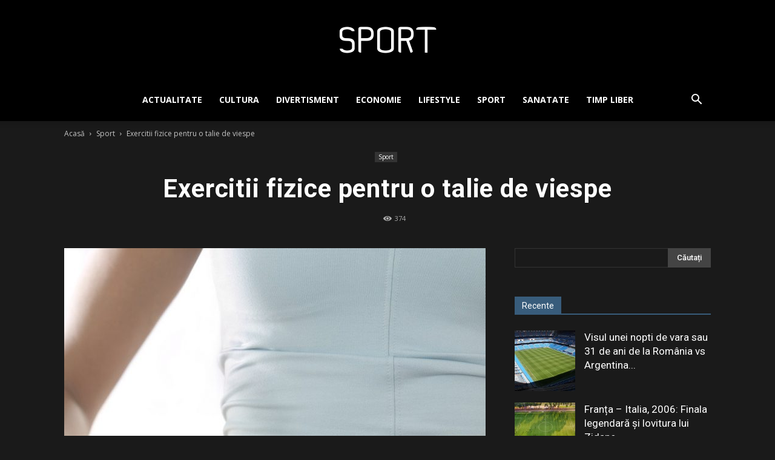

--- FILE ---
content_type: text/html; charset=UTF-8
request_url: https://asport.ro/exercitii-fizice-pentru-o-talie-de-viespe/
body_size: 20280
content:
<!doctype html >
<!--[if IE 8]>    <html class="ie8" lang="en"> <![endif]-->
<!--[if IE 9]>    <html class="ie9" lang="en"> <![endif]-->
<!--[if gt IE 8]><!--> <html lang="ro-RO"> <!--<![endif]-->
<head>
    <meta charset="UTF-8" />
    <meta name="viewport" content="width=device-width, initial-scale=1.0">
    <link rel="pingback" href="https://asport.ro/xmlrpc.php" />
    <title>Exercitii fizice pentru o talie de viespe - Sport</title>
<meta property="og:image" content="https://asport.ro/wp-content/uploads/2019/02/exercitii-fizice-talie1.jpg" /><link rel="icon" type="image/png" href="https://asport.ro/wp-content/uploads/2019/07/favicon-asport.png">
<!-- This site is optimized with the Yoast SEO plugin v11.6 - https://yoast.com/wordpress/plugins/seo/ -->
<link rel="canonical" href="https://asport.ro/exercitii-fizice-pentru-o-talie-de-viespe/" />
<meta property="og:locale" content="ro_RO" />
<meta property="og:type" content="article" />
<meta property="og:title" content="Exercitii fizice pentru o talie de viespe - Sport" />
<meta property="og:description" content="O talie subtire, care sa atraga toate privirile, este un vis al oricarei femei. Insa cu putin efort si cu o alimentatie corecta, talia de viespre este mai aproape de tine decat crezi. Asport.ro iti propune cateva exercitii pentru o talie de invidiat, pe care le poti face in confortul propriei case. Sa-i dam drumul! &hellip;" />
<meta property="og:url" content="https://asport.ro/exercitii-fizice-pentru-o-talie-de-viespe/" />
<meta property="og:site_name" content="Sport" />
<meta property="article:section" content="Sport" />
<meta property="article:published_time" content="2017-10-12T09:24:48+00:00" />
<meta property="article:modified_time" content="2019-06-27T07:30:59+00:00" />
<meta property="og:updated_time" content="2019-06-27T07:30:59+00:00" />
<meta property="og:image" content="https://asport.ro/wp-content/uploads/2019/02/exercitii-fizice-talie1.jpg" />
<meta property="og:image:secure_url" content="https://asport.ro/wp-content/uploads/2019/02/exercitii-fizice-talie1.jpg" />
<meta property="og:image:width" content="884" />
<meta property="og:image:height" content="1024" />
<meta name="twitter:card" content="summary_large_image" />
<meta name="twitter:description" content="O talie subtire, care sa atraga toate privirile, este un vis al oricarei femei. Insa cu putin efort si cu o alimentatie corecta, talia de viespre este mai aproape de tine decat crezi. Asport.ro iti propune cateva exercitii pentru o talie de invidiat, pe care le poti face in confortul propriei case. Sa-i dam drumul! [&hellip;]" />
<meta name="twitter:title" content="Exercitii fizice pentru o talie de viespe - Sport" />
<meta name="twitter:image" content="https://asport.ro/wp-content/uploads/2019/02/exercitii-fizice-talie1.jpg" />
<script type='application/ld+json' class='yoast-schema-graph yoast-schema-graph--main'>{"@context":"https://schema.org","@graph":[{"@type":"WebSite","@id":"https://asport.ro/#website","url":"https://asport.ro/","name":"Sport","potentialAction":{"@type":"SearchAction","target":"https://asport.ro/?s={search_term_string}","query-input":"required name=search_term_string"}},{"@type":"ImageObject","@id":"https://asport.ro/exercitii-fizice-pentru-o-talie-de-viespe/#primaryimage","url":"https://asport.ro/wp-content/uploads/2019/02/exercitii-fizice-talie1.jpg","width":884,"height":1024},{"@type":"WebPage","@id":"https://asport.ro/exercitii-fizice-pentru-o-talie-de-viespe/#webpage","url":"https://asport.ro/exercitii-fizice-pentru-o-talie-de-viespe/","inLanguage":"ro-RO","name":"Exercitii fizice pentru o talie de viespe - Sport","isPartOf":{"@id":"https://asport.ro/#website"},"primaryImageOfPage":{"@id":"https://asport.ro/exercitii-fizice-pentru-o-talie-de-viespe/#primaryimage"},"datePublished":"2017-10-12T09:24:48+00:00","dateModified":"2019-06-27T07:30:59+00:00","author":{"@id":"https://asport.ro/#/schema/person/1ca5852bc484afea4fbbede7efecbfc4"}},{"@type":["Person"],"@id":"https://asport.ro/#/schema/person/1ca5852bc484afea4fbbede7efecbfc4","name":"admin","image":{"@type":"ImageObject","@id":"https://asport.ro/#authorlogo","url":"https://secure.gravatar.com/avatar/b2651f6ecb0192b120a94cfd2d49b3af?s=96&d=mm&r=g","caption":"admin"},"sameAs":[]}]}</script>
<!-- / Yoast SEO plugin. -->

<link rel='dns-prefetch' href='//fonts.googleapis.com' />
<link rel='dns-prefetch' href='//s.w.org' />
<link rel="alternate" type="application/rss+xml" title="Sport &raquo; Flux" href="https://asport.ro/feed/" />
<link rel="alternate" type="application/rss+xml" title="Sport &raquo; Flux comentarii" href="https://asport.ro/comments/feed/" />
<link rel="alternate" type="application/rss+xml" title="Flux comentarii Sport &raquo; Exercitii fizice pentru o talie de viespe" href="https://asport.ro/exercitii-fizice-pentru-o-talie-de-viespe/feed/" />
		<script type="text/javascript">
			window._wpemojiSettings = {"baseUrl":"https:\/\/s.w.org\/images\/core\/emoji\/11\/72x72\/","ext":".png","svgUrl":"https:\/\/s.w.org\/images\/core\/emoji\/11\/svg\/","svgExt":".svg","source":{"concatemoji":"https:\/\/asport.ro\/wp-includes\/js\/wp-emoji-release.min.js?ver=5.0.24"}};
			!function(e,a,t){var n,r,o,i=a.createElement("canvas"),p=i.getContext&&i.getContext("2d");function s(e,t){var a=String.fromCharCode;p.clearRect(0,0,i.width,i.height),p.fillText(a.apply(this,e),0,0);e=i.toDataURL();return p.clearRect(0,0,i.width,i.height),p.fillText(a.apply(this,t),0,0),e===i.toDataURL()}function c(e){var t=a.createElement("script");t.src=e,t.defer=t.type="text/javascript",a.getElementsByTagName("head")[0].appendChild(t)}for(o=Array("flag","emoji"),t.supports={everything:!0,everythingExceptFlag:!0},r=0;r<o.length;r++)t.supports[o[r]]=function(e){if(!p||!p.fillText)return!1;switch(p.textBaseline="top",p.font="600 32px Arial",e){case"flag":return s([55356,56826,55356,56819],[55356,56826,8203,55356,56819])?!1:!s([55356,57332,56128,56423,56128,56418,56128,56421,56128,56430,56128,56423,56128,56447],[55356,57332,8203,56128,56423,8203,56128,56418,8203,56128,56421,8203,56128,56430,8203,56128,56423,8203,56128,56447]);case"emoji":return!s([55358,56760,9792,65039],[55358,56760,8203,9792,65039])}return!1}(o[r]),t.supports.everything=t.supports.everything&&t.supports[o[r]],"flag"!==o[r]&&(t.supports.everythingExceptFlag=t.supports.everythingExceptFlag&&t.supports[o[r]]);t.supports.everythingExceptFlag=t.supports.everythingExceptFlag&&!t.supports.flag,t.DOMReady=!1,t.readyCallback=function(){t.DOMReady=!0},t.supports.everything||(n=function(){t.readyCallback()},a.addEventListener?(a.addEventListener("DOMContentLoaded",n,!1),e.addEventListener("load",n,!1)):(e.attachEvent("onload",n),a.attachEvent("onreadystatechange",function(){"complete"===a.readyState&&t.readyCallback()})),(n=t.source||{}).concatemoji?c(n.concatemoji):n.wpemoji&&n.twemoji&&(c(n.twemoji),c(n.wpemoji)))}(window,document,window._wpemojiSettings);
		</script>
		<style type="text/css">
img.wp-smiley,
img.emoji {
	display: inline !important;
	border: none !important;
	box-shadow: none !important;
	height: 1em !important;
	width: 1em !important;
	margin: 0 .07em !important;
	vertical-align: -0.1em !important;
	background: none !important;
	padding: 0 !important;
}
</style>
<link rel='stylesheet' id='wp-block-library-css'  href='https://asport.ro/wp-includes/css/dist/block-library/style.min.css?ver=5.0.24' type='text/css' media='all' />
<link rel='stylesheet' id='automatic-upload-images-css'  href='https://asport.ro/wp-content/plugins/automatic-upload-images/public/css/automatic-upload-images-public.css?ver=1.0.0' type='text/css' media='all' />
<link rel='stylesheet' id='contact-form-7-css'  href='https://asport.ro/wp-content/plugins/contact-form-7/includes/css/styles.css?ver=5.6.1' type='text/css' media='all' />
<link rel='stylesheet' id='td-plugin-multi-purpose-css'  href='https://asport.ro/wp-content/plugins/td-composer/td-multi-purpose/style.css?ver=87aa69b3a2aab340715eee6578a06159' type='text/css' media='all' />
<link rel='stylesheet' id='google-fonts-style-css'  href='https://fonts.googleapis.com/css?family=Open+Sans%3A300italic%2C400%2C400italic%2C600%2C600italic%2C700%7CRoboto%3A300%2C400%2C400italic%2C500%2C500italic%2C700%2C900&#038;ver=9.7.2' type='text/css' media='all' />
<link rel='stylesheet' id='td-theme-css'  href='https://asport.ro/wp-content/themes/Sport/style.css?ver=9.7.2' type='text/css' media='all' />
<style id='td-theme-inline-css' type='text/css'>
    
        @media (max-width: 767px) {
            .td-header-desktop-wrap {
                display: none;
            }
        }
        @media (min-width: 767px) {
            .td-header-mobile-wrap {
                display: none;
            }
        }
    
	
</style>
<link rel='stylesheet' id='td-legacy-framework-front-style-css'  href='https://asport.ro/wp-content/plugins/td-composer/legacy/Newspaper/assets/css/td_legacy_main.css?ver=87aa69b3a2aab340715eee6578a06159' type='text/css' media='all' />
<link rel='stylesheet' id='td-theme-demo-style-css'  href='https://asport.ro/wp-content/themes/Sport/includes/demos/black/demo_style.css?ver=9.7.2' type='text/css' media='all' />
<link rel='stylesheet' id='tdb_front_style-css'  href='https://asport.ro/wp-content/plugins/td-cloud-library/assets/css/tdb_less_front.css?ver=96be9388232cf6f1e9ad7a3c9f4e9872' type='text/css' media='all' />
<script type='text/javascript' src='https://asport.ro/wp-includes/js/jquery/jquery.js?ver=1.12.4'></script>
<script type='text/javascript' src='https://asport.ro/wp-includes/js/jquery/jquery-migrate.min.js?ver=1.4.1'></script>
<script type='text/javascript' src='https://asport.ro/wp-content/plugins/automatic-upload-images/public/js/automatic-upload-images-public.js?ver=1.0.0'></script>
<link rel='https://api.w.org/' href='https://asport.ro/wp-json/' />
<link rel="EditURI" type="application/rsd+xml" title="RSD" href="https://asport.ro/xmlrpc.php?rsd" />
<link rel="wlwmanifest" type="application/wlwmanifest+xml" href="https://asport.ro/wp-includes/wlwmanifest.xml" /> 
<meta name="generator" content="WordPress 5.0.24" />
<link rel='shortlink' href='https://asport.ro/?p=85' />
<link rel="alternate" type="application/json+oembed" href="https://asport.ro/wp-json/oembed/1.0/embed?url=https%3A%2F%2Fasport.ro%2Fexercitii-fizice-pentru-o-talie-de-viespe%2F" />
<link rel="alternate" type="text/xml+oembed" href="https://asport.ro/wp-json/oembed/1.0/embed?url=https%3A%2F%2Fasport.ro%2Fexercitii-fizice-pentru-o-talie-de-viespe%2F&#038;format=xml" />
<!-- Analytics by WP-Statistics v12.6.7 - https://wp-statistics.com/ -->
<!--[if lt IE 9]><script src="https://cdnjs.cloudflare.com/ajax/libs/html5shiv/3.7.3/html5shiv.js"></script><![endif]-->
        <script>
        window.tdb_globals = {"wpRestNonce":"1fd9d06dba","wpRestUrl":"https:\/\/asport.ro\/wp-json\/","permalinkStructure":"\/%postname%\/","isAjax":false,"isAdminBarShowing":false,"autoloadScrollPercent":50,"origPostEditUrl":null};
    </script>
    
<!-- JS generated by theme -->

<script>
    
    

	    var tdBlocksArray = []; //here we store all the items for the current page

	    //td_block class - each ajax block uses a object of this class for requests
	    function tdBlock() {
		    this.id = '';
		    this.block_type = 1; //block type id (1-234 etc)
		    this.atts = '';
		    this.td_column_number = '';
		    this.td_current_page = 1; //
		    this.post_count = 0; //from wp
		    this.found_posts = 0; //from wp
		    this.max_num_pages = 0; //from wp
		    this.td_filter_value = ''; //current live filter value
		    this.is_ajax_running = false;
		    this.td_user_action = ''; // load more or infinite loader (used by the animation)
		    this.header_color = '';
		    this.ajax_pagination_infinite_stop = ''; //show load more at page x
	    }


        // td_js_generator - mini detector
        (function(){
            var htmlTag = document.getElementsByTagName("html")[0];

	        if ( navigator.userAgent.indexOf("MSIE 10.0") > -1 ) {
                htmlTag.className += ' ie10';
            }

            if ( !!navigator.userAgent.match(/Trident.*rv\:11\./) ) {
                htmlTag.className += ' ie11';
            }

	        if ( navigator.userAgent.indexOf("Edge") > -1 ) {
                htmlTag.className += ' ieEdge';
            }

            if ( /(iPad|iPhone|iPod)/g.test(navigator.userAgent) ) {
                htmlTag.className += ' td-md-is-ios';
            }

            var user_agent = navigator.userAgent.toLowerCase();
            if ( user_agent.indexOf("android") > -1 ) {
                htmlTag.className += ' td-md-is-android';
            }

            if ( -1 !== navigator.userAgent.indexOf('Mac OS X')  ) {
                htmlTag.className += ' td-md-is-os-x';
            }

            if ( /chrom(e|ium)/.test(navigator.userAgent.toLowerCase()) ) {
               htmlTag.className += ' td-md-is-chrome';
            }

            if ( -1 !== navigator.userAgent.indexOf('Firefox') ) {
                htmlTag.className += ' td-md-is-firefox';
            }

            if ( -1 !== navigator.userAgent.indexOf('Safari') && -1 === navigator.userAgent.indexOf('Chrome') ) {
                htmlTag.className += ' td-md-is-safari';
            }

            if( -1 !== navigator.userAgent.indexOf('IEMobile') ){
                htmlTag.className += ' td-md-is-iemobile';
            }

        })();




        var tdLocalCache = {};

        ( function () {
            "use strict";

            tdLocalCache = {
                data: {},
                remove: function (resource_id) {
                    delete tdLocalCache.data[resource_id];
                },
                exist: function (resource_id) {
                    return tdLocalCache.data.hasOwnProperty(resource_id) && tdLocalCache.data[resource_id] !== null;
                },
                get: function (resource_id) {
                    return tdLocalCache.data[resource_id];
                },
                set: function (resource_id, cachedData) {
                    tdLocalCache.remove(resource_id);
                    tdLocalCache.data[resource_id] = cachedData;
                }
            };
        })();

    
    
var td_viewport_interval_list=[{"limitBottom":767,"sidebarWidth":228},{"limitBottom":1018,"sidebarWidth":300},{"limitBottom":1140,"sidebarWidth":324}];
var td_animation_stack_effect="type1";
var tds_animation_stack=true;
var td_animation_stack_specific_selectors=".entry-thumb, img[class*=\"wp-image-\"], a.td-sml-link-to-image > img";
var td_animation_stack_general_selectors=".td-animation-stack .entry-thumb, .post .entry-thumb, .post img[class*=\"wp-image-\"], .post a.td-sml-link-to-image > img";
var tdc_is_installed="yes";
var td_ajax_url="https:\/\/asport.ro\/wp-admin\/admin-ajax.php?td_theme_name=Newspaper&v=9.7.2";
var td_get_template_directory_uri="https:\/\/asport.ro\/wp-content\/themes\/Sport";
var tds_snap_menu="";
var tds_logo_on_sticky="show_header_logo";
var tds_header_style="10";
var td_please_wait="V\u0103 rug\u0103m a\u0219tepta\u021bi...";
var td_email_user_pass_incorrect="Nume de utilizator sau parola incorect\u0103!";
var td_email_user_incorrect="Email sau nume de utilizator incorect!";
var td_email_incorrect="Email incorect!";
var tds_more_articles_on_post_enable="show";
var tds_more_articles_on_post_time_to_wait="";
var tds_more_articles_on_post_pages_distance_from_top=0;
var tds_theme_color_site_wide="#385c7b";
var tds_smart_sidebar="enabled";
var tdThemeName="Newspaper";
var td_magnific_popup_translation_tPrev="\u00cenainte (Tasta direc\u021bionare st\u00e2nga)";
var td_magnific_popup_translation_tNext="\u00cenapoi (Tasta direc\u021bionare dreapta)";
var td_magnific_popup_translation_tCounter="%curr% din %total%";
var td_magnific_popup_translation_ajax_tError="Con\u021binutul de la %url% nu poate fi \u00eenc\u0103rcat.";
var td_magnific_popup_translation_image_tError="Imaginea #%curr% nu poate fi \u00eenc\u0103rcat\u0103.";
var tdBlockNonce="c9dafdd729";
var tdDateNamesI18n={"month_names":["ianuarie","februarie","martie","aprilie","mai","iunie","iulie","august","septembrie","octombrie","noiembrie","decembrie"],"month_names_short":["ian.","feb.","mart.","apr.","mai","iun.","iul.","aug.","sept.","oct.","nov.","dec."],"day_names":["duminic\u0103","luni","mar\u021bi","miercuri","joi","vineri","s\u00e2mb\u0103t\u0103"],"day_names_short":["Dum","lun","mar","mie","joi","vin","s\u00e2m"]};
var td_ad_background_click_link="";
var td_ad_background_click_target="";
</script>


<!-- Header style compiled by theme -->

<style>
    
.td-header-wrap .black-menu .sf-menu > .current-menu-item > a,
    .td-header-wrap .black-menu .sf-menu > .current-menu-ancestor > a,
    .td-header-wrap .black-menu .sf-menu > .current-category-ancestor > a,
    .td-header-wrap .black-menu .sf-menu > li > a:hover,
    .td-header-wrap .black-menu .sf-menu > .sfHover > a,
    .td-header-style-12 .td-header-menu-wrap-full,
    .sf-menu > .current-menu-item > a:after,
    .sf-menu > .current-menu-ancestor > a:after,
    .sf-menu > .current-category-ancestor > a:after,
    .sf-menu > li:hover > a:after,
    .sf-menu > .sfHover > a:after,
    .td-header-style-12 .td-affix,
    .header-search-wrap .td-drop-down-search:after,
    .header-search-wrap .td-drop-down-search .btn:hover,
    input[type=submit]:hover,
    .td-read-more a,
    .td-post-category:hover,
    .td-grid-style-1.td-hover-1 .td-big-grid-post:hover .td-post-category,
    .td-grid-style-5.td-hover-1 .td-big-grid-post:hover .td-post-category,
    .td_top_authors .td-active .td-author-post-count,
    .td_top_authors .td-active .td-author-comments-count,
    .td_top_authors .td_mod_wrap:hover .td-author-post-count,
    .td_top_authors .td_mod_wrap:hover .td-author-comments-count,
    .td-404-sub-sub-title a:hover,
    .td-search-form-widget .wpb_button:hover,
    .td-rating-bar-wrap div,
    .td_category_template_3 .td-current-sub-category,
    .dropcap,
    .td_wrapper_video_playlist .td_video_controls_playlist_wrapper,
    .wpb_default,
    .wpb_default:hover,
    .td-left-smart-list:hover,
    .td-right-smart-list:hover,
    .woocommerce-checkout .woocommerce input.button:hover,
    .woocommerce-page .woocommerce a.button:hover,
    .woocommerce-account div.woocommerce .button:hover,
    #bbpress-forums button:hover,
    .bbp_widget_login .button:hover,
    .td-footer-wrapper .td-post-category,
    .td-footer-wrapper .widget_product_search input[type="submit"]:hover,
    .woocommerce .product a.button:hover,
    .woocommerce .product #respond input#submit:hover,
    .woocommerce .checkout input#place_order:hover,
    .woocommerce .woocommerce.widget .button:hover,
    .single-product .product .summary .cart .button:hover,
    .woocommerce-cart .woocommerce table.cart .button:hover,
    .woocommerce-cart .woocommerce .shipping-calculator-form .button:hover,
    .td-next-prev-wrap a:hover,
    .td-load-more-wrap a:hover,
    .td-post-small-box a:hover,
    .page-nav .current,
    .page-nav:first-child > div,
    .td_category_template_8 .td-category-header .td-category a.td-current-sub-category,
    .td_category_template_4 .td-category-siblings .td-category a:hover,
    #bbpress-forums .bbp-pagination .current,
    #bbpress-forums #bbp-single-user-details #bbp-user-navigation li.current a,
    .td-theme-slider:hover .slide-meta-cat a,
    a.vc_btn-black:hover,
    .td-trending-now-wrapper:hover .td-trending-now-title,
    .td-scroll-up,
    .td-smart-list-button:hover,
    .td-weather-information:before,
    .td-weather-week:before,
    .td_block_exchange .td-exchange-header:before,
    .td_block_big_grid_9.td-grid-style-1 .td-post-category,
    .td_block_big_grid_9.td-grid-style-5 .td-post-category,
    .td-grid-style-6.td-hover-1 .td-module-thumb:after,
    .td-pulldown-syle-2 .td-subcat-dropdown ul:after,
    .td_block_template_9 .td-block-title:after,
    .td_block_template_15 .td-block-title:before,
    div.wpforms-container .wpforms-form div.wpforms-submit-container button[type=submit] {
        background-color: #385c7b;
    }

    .td_block_template_4 .td-related-title .td-cur-simple-item:before {
        border-color: #385c7b transparent transparent transparent !important;
    }

    .woocommerce .woocommerce-message .button:hover,
    .woocommerce .woocommerce-error .button:hover,
    .woocommerce .woocommerce-info .button:hover {
        background-color: #385c7b !important;
    }
    
    
    .td_block_template_4 .td-related-title .td-cur-simple-item,
    .td_block_template_3 .td-related-title .td-cur-simple-item,
    .td_block_template_9 .td-related-title:after {
        background-color: #385c7b;
    }

    .woocommerce .product .onsale,
    .woocommerce.widget .ui-slider .ui-slider-handle {
        background: none #385c7b;
    }

    .woocommerce.widget.widget_layered_nav_filters ul li a {
        background: none repeat scroll 0 0 #385c7b !important;
    }

    a,
    cite a:hover,
    .td_mega_menu_sub_cats .cur-sub-cat,
    .td-mega-span h3 a:hover,
    .td_mod_mega_menu:hover .entry-title a,
    .header-search-wrap .result-msg a:hover,
    .td-header-top-menu .td-drop-down-search .td_module_wrap:hover .entry-title a,
    .td-header-top-menu .td-icon-search:hover,
    .td-header-wrap .result-msg a:hover,
    .top-header-menu li a:hover,
    .top-header-menu .current-menu-item > a,
    .top-header-menu .current-menu-ancestor > a,
    .top-header-menu .current-category-ancestor > a,
    .td-social-icon-wrap > a:hover,
    .td-header-sp-top-widget .td-social-icon-wrap a:hover,
    .td-page-content blockquote p,
    .td-post-content blockquote p,
    .mce-content-body blockquote p,
    .comment-content blockquote p,
    .wpb_text_column blockquote p,
    .td_block_text_with_title blockquote p,
    .td_module_wrap:hover .entry-title a,
    .td-subcat-filter .td-subcat-list a:hover,
    .td-subcat-filter .td-subcat-dropdown a:hover,
    .td_quote_on_blocks,
    .dropcap2,
    .dropcap3,
    .td_top_authors .td-active .td-authors-name a,
    .td_top_authors .td_mod_wrap:hover .td-authors-name a,
    .td-post-next-prev-content a:hover,
    .author-box-wrap .td-author-social a:hover,
    .td-author-name a:hover,
    .td-author-url a:hover,
    .td_mod_related_posts:hover h3 > a,
    .td-post-template-11 .td-related-title .td-related-left:hover,
    .td-post-template-11 .td-related-title .td-related-right:hover,
    .td-post-template-11 .td-related-title .td-cur-simple-item,
    .td-post-template-11 .td_block_related_posts .td-next-prev-wrap a:hover,
    .comment-reply-link:hover,
    .logged-in-as a:hover,
    #cancel-comment-reply-link:hover,
    .td-search-query,
    .td-category-header .td-pulldown-category-filter-link:hover,
    .td-category-siblings .td-subcat-dropdown a:hover,
    .td-category-siblings .td-subcat-dropdown a.td-current-sub-category,
    .widget a:hover,
    .td_wp_recentcomments a:hover,
    .archive .widget_archive .current,
    .archive .widget_archive .current a,
    .widget_calendar tfoot a:hover,
    .woocommerce a.added_to_cart:hover,
    .woocommerce-account .woocommerce-MyAccount-navigation a:hover,
    #bbpress-forums li.bbp-header .bbp-reply-content span a:hover,
    #bbpress-forums .bbp-forum-freshness a:hover,
    #bbpress-forums .bbp-topic-freshness a:hover,
    #bbpress-forums .bbp-forums-list li a:hover,
    #bbpress-forums .bbp-forum-title:hover,
    #bbpress-forums .bbp-topic-permalink:hover,
    #bbpress-forums .bbp-topic-started-by a:hover,
    #bbpress-forums .bbp-topic-started-in a:hover,
    #bbpress-forums .bbp-body .super-sticky li.bbp-topic-title .bbp-topic-permalink,
    #bbpress-forums .bbp-body .sticky li.bbp-topic-title .bbp-topic-permalink,
    .widget_display_replies .bbp-author-name,
    .widget_display_topics .bbp-author-name,
    .footer-text-wrap .footer-email-wrap a,
    .td-subfooter-menu li a:hover,
    .footer-social-wrap a:hover,
    a.vc_btn-black:hover,
    .td-smart-list-dropdown-wrap .td-smart-list-button:hover,
    .td_module_17 .td-read-more a:hover,
    .td_module_18 .td-read-more a:hover,
    .td_module_19 .td-post-author-name a:hover,
    .td-instagram-user a,
    .td-pulldown-syle-2 .td-subcat-dropdown:hover .td-subcat-more span,
    .td-pulldown-syle-2 .td-subcat-dropdown:hover .td-subcat-more i,
    .td-pulldown-syle-3 .td-subcat-dropdown:hover .td-subcat-more span,
    .td-pulldown-syle-3 .td-subcat-dropdown:hover .td-subcat-more i,
    .td-block-title-wrap .td-wrapper-pulldown-filter .td-pulldown-filter-display-option:hover,
    .td-block-title-wrap .td-wrapper-pulldown-filter .td-pulldown-filter-display-option:hover i,
    .td-block-title-wrap .td-wrapper-pulldown-filter .td-pulldown-filter-link:hover,
    .td-block-title-wrap .td-wrapper-pulldown-filter .td-pulldown-filter-item .td-cur-simple-item,
    .td_block_template_2 .td-related-title .td-cur-simple-item,
    .td_block_template_5 .td-related-title .td-cur-simple-item,
    .td_block_template_6 .td-related-title .td-cur-simple-item,
    .td_block_template_7 .td-related-title .td-cur-simple-item,
    .td_block_template_8 .td-related-title .td-cur-simple-item,
    .td_block_template_9 .td-related-title .td-cur-simple-item,
    .td_block_template_10 .td-related-title .td-cur-simple-item,
    .td_block_template_11 .td-related-title .td-cur-simple-item,
    .td_block_template_12 .td-related-title .td-cur-simple-item,
    .td_block_template_13 .td-related-title .td-cur-simple-item,
    .td_block_template_14 .td-related-title .td-cur-simple-item,
    .td_block_template_15 .td-related-title .td-cur-simple-item,
    .td_block_template_16 .td-related-title .td-cur-simple-item,
    .td_block_template_17 .td-related-title .td-cur-simple-item,
    .td-theme-wrap .sf-menu ul .td-menu-item > a:hover,
    .td-theme-wrap .sf-menu ul .sfHover > a,
    .td-theme-wrap .sf-menu ul .current-menu-ancestor > a,
    .td-theme-wrap .sf-menu ul .current-category-ancestor > a,
    .td-theme-wrap .sf-menu ul .current-menu-item > a,
    .td_outlined_btn,
     .td_block_categories_tags .td-ct-item:hover {
        color: #385c7b;
    }

    a.vc_btn-black.vc_btn_square_outlined:hover,
    a.vc_btn-black.vc_btn_outlined:hover,
    .td-mega-menu-page .wpb_content_element ul li a:hover,
    .td-theme-wrap .td-aj-search-results .td_module_wrap:hover .entry-title a,
    .td-theme-wrap .header-search-wrap .result-msg a:hover {
        color: #385c7b !important;
    }

    .td-next-prev-wrap a:hover,
    .td-load-more-wrap a:hover,
    .td-post-small-box a:hover,
    .page-nav .current,
    .page-nav:first-child > div,
    .td_category_template_8 .td-category-header .td-category a.td-current-sub-category,
    .td_category_template_4 .td-category-siblings .td-category a:hover,
    #bbpress-forums .bbp-pagination .current,
    .post .td_quote_box,
    .page .td_quote_box,
    a.vc_btn-black:hover,
    .td_block_template_5 .td-block-title > *,
    .td_outlined_btn {
        border-color: #385c7b;
    }

    .td_wrapper_video_playlist .td_video_currently_playing:after {
        border-color: #385c7b !important;
    }

    .header-search-wrap .td-drop-down-search:before {
        border-color: transparent transparent #385c7b transparent;
    }

    .block-title > span,
    .block-title > a,
    .block-title > label,
    .widgettitle,
    .widgettitle:after,
    .td-trending-now-title,
    .td-trending-now-wrapper:hover .td-trending-now-title,
    .wpb_tabs li.ui-tabs-active a,
    .wpb_tabs li:hover a,
    .vc_tta-container .vc_tta-color-grey.vc_tta-tabs-position-top.vc_tta-style-classic .vc_tta-tabs-container .vc_tta-tab.vc_active > a,
    .vc_tta-container .vc_tta-color-grey.vc_tta-tabs-position-top.vc_tta-style-classic .vc_tta-tabs-container .vc_tta-tab:hover > a,
    .td_block_template_1 .td-related-title .td-cur-simple-item,
    .woocommerce .product .products h2:not(.woocommerce-loop-product__title),
    .td-subcat-filter .td-subcat-dropdown:hover .td-subcat-more, 
    .td_3D_btn,
    .td_shadow_btn,
    .td_default_btn,
    .td_round_btn, 
    .td_outlined_btn:hover {
    	background-color: #385c7b;
    }

    .woocommerce div.product .woocommerce-tabs ul.tabs li.active {
    	background-color: #385c7b !important;
    }

    .block-title,
    .td_block_template_1 .td-related-title,
    .wpb_tabs .wpb_tabs_nav,
    .vc_tta-container .vc_tta-color-grey.vc_tta-tabs-position-top.vc_tta-style-classic .vc_tta-tabs-container,
    .woocommerce div.product .woocommerce-tabs ul.tabs:before {
        border-color: #385c7b;
    }
    .td_block_wrap .td-subcat-item a.td-cur-simple-item {
	    color: #385c7b;
	}


    
    .td-grid-style-4 .entry-title
    {
        background-color: rgba(56, 92, 123, 0.7);
    }

    
    .block-title > span,
    .block-title > span > a,
    .block-title > a,
    .block-title > label,
    .widgettitle,
    .widgettitle:after,
    .td-trending-now-title,
    .td-trending-now-wrapper:hover .td-trending-now-title,
    .wpb_tabs li.ui-tabs-active a,
    .wpb_tabs li:hover a,
    .vc_tta-container .vc_tta-color-grey.vc_tta-tabs-position-top.vc_tta-style-classic .vc_tta-tabs-container .vc_tta-tab.vc_active > a,
    .vc_tta-container .vc_tta-color-grey.vc_tta-tabs-position-top.vc_tta-style-classic .vc_tta-tabs-container .vc_tta-tab:hover > a,
    .td_block_template_1 .td-related-title .td-cur-simple-item,
    .woocommerce .product .products h2:not(.woocommerce-loop-product__title),
    .td-subcat-filter .td-subcat-dropdown:hover .td-subcat-more,
    .td-weather-information:before,
    .td-weather-week:before,
    .td_block_exchange .td-exchange-header:before,
    .td-theme-wrap .td_block_template_3 .td-block-title > *,
    .td-theme-wrap .td_block_template_4 .td-block-title > *,
    .td-theme-wrap .td_block_template_7 .td-block-title > *,
    .td-theme-wrap .td_block_template_9 .td-block-title:after,
    .td-theme-wrap .td_block_template_10 .td-block-title::before,
    .td-theme-wrap .td_block_template_11 .td-block-title::before,
    .td-theme-wrap .td_block_template_11 .td-block-title::after,
    .td-theme-wrap .td_block_template_14 .td-block-title,
    .td-theme-wrap .td_block_template_15 .td-block-title:before,
    .td-theme-wrap .td_block_template_17 .td-block-title:before {
        background-color: #385c7b;
    }

    .woocommerce div.product .woocommerce-tabs ul.tabs li.active {
    	background-color: #385c7b !important;
    }

    .block-title,
    .td_block_template_1 .td-related-title,
    .wpb_tabs .wpb_tabs_nav,
    .vc_tta-container .vc_tta-color-grey.vc_tta-tabs-position-top.vc_tta-style-classic .vc_tta-tabs-container,
    .woocommerce div.product .woocommerce-tabs ul.tabs:before,
    .td-theme-wrap .td_block_template_5 .td-block-title > *,
    .td-theme-wrap .td_block_template_17 .td-block-title,
    .td-theme-wrap .td_block_template_17 .td-block-title::before {
        border-color: #385c7b;
    }

    .td-theme-wrap .td_block_template_4 .td-block-title > *:before,
    .td-theme-wrap .td_block_template_17 .td-block-title::after {
        border-color: #385c7b transparent transparent transparent;
    }
    
    .td-theme-wrap .td_block_template_4 .td-related-title .td-cur-simple-item:before {
        border-color: #385c7b transparent transparent transparent !important;
    }

    
    .td-header-wrap .td-header-top-menu-full,
    .td-header-wrap .top-header-menu .sub-menu {
        background-color: #385c7b;
    }
    .td-header-style-8 .td-header-top-menu-full {
        background-color: transparent;
    }
    .td-header-style-8 .td-header-top-menu-full .td-header-top-menu {
        background-color: #385c7b;
        padding-left: 15px;
        padding-right: 15px;
    }

    .td-header-wrap .td-header-top-menu-full .td-header-top-menu,
    .td-header-wrap .td-header-top-menu-full {
        border-bottom: none;
    }


    
    .td-header-top-menu,
    .td-header-top-menu a,
    .td-header-wrap .td-header-top-menu-full .td-header-top-menu,
    .td-header-wrap .td-header-top-menu-full a,
    .td-header-style-8 .td-header-top-menu,
    .td-header-style-8 .td-header-top-menu a,
    .td-header-top-menu .td-drop-down-search .entry-title a {
        color: #ffffff;
    }

    
    .top-header-menu .current-menu-item > a,
    .top-header-menu .current-menu-ancestor > a,
    .top-header-menu .current-category-ancestor > a,
    .top-header-menu li a:hover,
    .td-header-sp-top-widget .td-icon-search:hover {
        color: #ffffff;
    }

    
    .td-header-wrap .td-header-sp-top-widget .td-icon-font,
    .td-header-style-7 .td-header-top-menu .td-social-icon-wrap .td-icon-font {
        color: #ffffff;
    }

    
    .td-header-wrap .td-header-sp-top-widget i.td-icon-font:hover {
        color: #ffffff;
    }


    
    .td-header-wrap .td-header-menu-wrap-full,
    .td-header-menu-wrap.td-affix,
    .td-header-style-3 .td-header-main-menu,
    .td-header-style-3 .td-affix .td-header-main-menu,
    .td-header-style-4 .td-header-main-menu,
    .td-header-style-4 .td-affix .td-header-main-menu,
    .td-header-style-8 .td-header-menu-wrap.td-affix,
    .td-header-style-8 .td-header-top-menu-full {
		background-color: #000000;
    }


    .td-boxed-layout .td-header-style-3 .td-header-menu-wrap,
    .td-boxed-layout .td-header-style-4 .td-header-menu-wrap,
    .td-header-style-3 .td_stretch_content .td-header-menu-wrap,
    .td-header-style-4 .td_stretch_content .td-header-menu-wrap {
    	background-color: #000000 !important;
    }


    @media (min-width: 1019px) {
        .td-header-style-1 .td-header-sp-recs,
        .td-header-style-1 .td-header-sp-logo {
            margin-bottom: 28px;
        }
    }

    @media (min-width: 768px) and (max-width: 1018px) {
        .td-header-style-1 .td-header-sp-recs,
        .td-header-style-1 .td-header-sp-logo {
            margin-bottom: 14px;
        }
    }

    .td-header-style-7 .td-header-top-menu {
        border-bottom: none;
    }
    
    
    
    .sf-menu > .current-menu-item > a:after,
    .sf-menu > .current-menu-ancestor > a:after,
    .sf-menu > .current-category-ancestor > a:after,
    .sf-menu > li:hover > a:after,
    .sf-menu > .sfHover > a:after,
    .td_block_mega_menu .td-next-prev-wrap a:hover,
    .td-mega-span .td-post-category:hover,
    .td-header-wrap .black-menu .sf-menu > li > a:hover,
    .td-header-wrap .black-menu .sf-menu > .current-menu-ancestor > a,
    .td-header-wrap .black-menu .sf-menu > .sfHover > a,
    .td-header-wrap .black-menu .sf-menu > .current-menu-item > a,
    .td-header-wrap .black-menu .sf-menu > .current-menu-ancestor > a,
    .td-header-wrap .black-menu .sf-menu > .current-category-ancestor > a {
        background-color: #5987b0;
    }


    .td_block_mega_menu .td-next-prev-wrap a:hover {
        border-color: #5987b0;
    }

    .header-search-wrap .td-drop-down-search:before {
        border-color: transparent transparent #5987b0 transparent;
    }

    .td_mega_menu_sub_cats .cur-sub-cat,
    .td_mod_mega_menu:hover .entry-title a,
    .td-theme-wrap .sf-menu ul .td-menu-item > a:hover,
    .td-theme-wrap .sf-menu ul .sfHover > a,
    .td-theme-wrap .sf-menu ul .current-menu-ancestor > a,
    .td-theme-wrap .sf-menu ul .current-category-ancestor > a,
    .td-theme-wrap .sf-menu ul .current-menu-item > a {
        color: #5987b0;
    }
    
    
    
    .td-header-wrap .td-header-menu-wrap .sf-menu > li > a,
    .td-header-wrap .td-header-menu-social .td-social-icon-wrap a,
    .td-header-style-4 .td-header-menu-social .td-social-icon-wrap i,
    .td-header-style-5 .td-header-menu-social .td-social-icon-wrap i,
    .td-header-style-6 .td-header-menu-social .td-social-icon-wrap i,
    .td-header-style-12 .td-header-menu-social .td-social-icon-wrap i,
    .td-header-wrap .header-search-wrap #td-header-search-button .td-icon-search {
        color: #ffffff;
    }
    .td-header-wrap .td-header-menu-social + .td-search-wrapper #td-header-search-button:before {
      background-color: #ffffff;
    }
    
    
    @media (max-width: 767px) {
        body .td-header-wrap .td-header-main-menu {
            background-color: #020202 !important;
        }
    }


    
    .td-menu-background:before,
    .td-search-background:before {
        background: rgba(22,32,41,0.8);
        background: -moz-linear-gradient(top, rgba(22,32,41,0.8) 0%, rgba(56,92,123,0.8) 100%);
        background: -webkit-gradient(left top, left bottom, color-stop(0%, rgba(22,32,41,0.8)), color-stop(100%, rgba(56,92,123,0.8)));
        background: -webkit-linear-gradient(top, rgba(22,32,41,0.8) 0%, rgba(56,92,123,0.8) 100%);
        background: -o-linear-gradient(top, rgba(22,32,41,0.8) 0%, rgba(56,92,123,0.8) 100%);
        background: -ms-linear-gradient(top, rgba(22,32,41,0.8) 0%, rgba(56,92,123,0.8) 100%);
        background: linear-gradient(to bottom, rgba(22,32,41,0.8) 0%, rgba(56,92,123,0.8) 100%);
        filter: progid:DXImageTransform.Microsoft.gradient( startColorstr='rgba(22,32,41,0.8)', endColorstr='rgba(56,92,123,0.8)', GradientType=0 );
    }

    
    .white-popup-block:after {
        background: rgba(22,32,41,0.8);
        background: -moz-linear-gradient(45deg, rgba(22,32,41,0.8) 0%, rgba(56,92,123,0.8) 100%);
        background: -webkit-gradient(left bottom, right top, color-stop(0%, rgba(22,32,41,0.8)), color-stop(100%, rgba(56,92,123,0.8)));
        background: -webkit-linear-gradient(45deg, rgba(22,32,41,0.8) 0%, rgba(56,92,123,0.8) 100%);
        background: -o-linear-gradient(45deg, rgba(22,32,41,0.8) 0%, rgba(56,92,123,0.8) 100%);
        background: -ms-linear-gradient(45deg, rgba(22,32,41,0.8) 0%, rgba(56,92,123,0.8) 100%);
        background: linear-gradient(45deg, rgba(22,32,41,0.8) 0%, rgba(56,92,123,0.8) 100%);
        filter: progid:DXImageTransform.Microsoft.gradient( startColorstr='rgba(22,32,41,0.8)', endColorstr='rgba(56,92,123,0.8)', GradientType=0 );
    }


    
    .td-banner-wrap-full,
    .td-header-style-11 .td-logo-wrap-full {
        background-color: #000000;
    }

    .td-header-style-11 .td-logo-wrap-full {
        border-bottom: 0;
    }

    @media (min-width: 1019px) {
        .td-header-style-2 .td-header-sp-recs,
        .td-header-style-5 .td-a-rec-id-header > div,
        .td-header-style-5 .td-g-rec-id-header > .adsbygoogle,
        .td-header-style-6 .td-a-rec-id-header > div,
        .td-header-style-6 .td-g-rec-id-header > .adsbygoogle,
        .td-header-style-7 .td-a-rec-id-header > div,
        .td-header-style-7 .td-g-rec-id-header > .adsbygoogle,
        .td-header-style-8 .td-a-rec-id-header > div,
        .td-header-style-8 .td-g-rec-id-header > .adsbygoogle,
        .td-header-style-12 .td-a-rec-id-header > div,
        .td-header-style-12 .td-g-rec-id-header > .adsbygoogle {
            margin-bottom: 24px !important;
        }
    }

    @media (min-width: 768px) and (max-width: 1018px) {
        .td-header-style-2 .td-header-sp-recs,
        .td-header-style-5 .td-a-rec-id-header > div,
        .td-header-style-5 .td-g-rec-id-header > .adsbygoogle,
        .td-header-style-6 .td-a-rec-id-header > div,
        .td-header-style-6 .td-g-rec-id-header > .adsbygoogle,
        .td-header-style-7 .td-a-rec-id-header > div,
        .td-header-style-7 .td-g-rec-id-header > .adsbygoogle,
        .td-header-style-8 .td-a-rec-id-header > div,
        .td-header-style-8 .td-g-rec-id-header > .adsbygoogle,
        .td-header-style-12 .td-a-rec-id-header > div,
        .td-header-style-12 .td-g-rec-id-header > .adsbygoogle {
            margin-bottom: 14px !important;
        }
    }

     
    .td-footer-wrapper,
    .td-footer-wrapper .td_block_template_7 .td-block-title > *,
    .td-footer-wrapper .td_block_template_17 .td-block-title,
    .td-footer-wrapper .td-block-title-wrap .td-wrapper-pulldown-filter {
        background-color: #000000;
    }

    
    .td-sub-footer-container {
        background-color: #385c7b;
    }

    
    .td-sub-footer-container,
    .td-subfooter-menu li a {
        color: #ffffff;
    }

    
    .td-subfooter-menu li a:hover {
        color: #ffffff;
    }


    
    .post .td-post-header .entry-title {
        color: #ffffff;
    }
    .td_module_15 .entry-title a {
        color: #ffffff;
    }

    
    .td-module-meta-info .td-post-author-name a {
    	color: #385c7b;
    }

    
    .td-post-content,
    .td-post-content p {
    	color: #bcbcbc;
    }

    
    .td-post-content h1,
    .td-post-content h2,
    .td-post-content h3,
    .td-post-content h4,
    .td-post-content h5,
    .td-post-content h6 {
    	color: #ffffff;
    }

    
    .post blockquote p,
    .page blockquote p {
    	color: #385c7b;
    }
    .post .td_quote_box,
    .page .td_quote_box {
        border-color: #385c7b;
    }


    
    .td-page-header h1,
    .td-page-title,
    .woocommerce-page .page-title {
    	color: #ffffff;
    }

    
    .td-page-content p,
    .td-page-content .td_block_text_with_title,
    .woocommerce-page .page-description > p {
    	color: #cccccc;
    }

    
    .td-page-content h1,
    .td-page-content h2,
    .td-page-content h3,
    .td-page-content h4,
    .td-page-content h5,
    .td-page-content h6 {
    	color: #ffffff;
    }

    .td-page-content .widgettitle {
        color: #fff;
    }

    
    .td-menu-background,
    .td-search-background {
        background-image: url('http://192.168.0.208/wp_011_test_demos/wp-content/uploads/2017/05/4.jpg');
    }

    
    .white-popup-block:before {
        background-image: url('http://192.168.0.208/wp_011_test_demos/wp-content/uploads/2017/05/1.jpg');
    }

    
    ul.sf-menu > .td-menu-item > a,
    .td-theme-wrap .td-header-menu-social {
        line-height:70px;
	
    }
    
    .td_module_mx20 .td-module-title {
    	font-size:20px;
	line-height:28px;
	font-weight:bold;
	
    }
    
    .td-post-content p,
    .td-post-content {
        font-family:"Open Sans";
	font-size:17px;
	line-height:31px;
	
    }
    
    @media (min-width: 768px) {
        .td-header-style-4 .td-main-menu-logo img,
        .td-header-style-5 .td-main-menu-logo img,
        .td-header-style-6 .td-main-menu-logo img,
        .td-header-style-7 .td-header-sp-logo img,
        .td-header-style-12 .td-main-menu-logo img {
            max-height: 70px;
        }
        .td-header-style-4 .td-main-menu-logo,
        .td-header-style-5 .td-main-menu-logo,
        .td-header-style-6 .td-main-menu-logo,
        .td-header-style-7 .td-header-sp-logo,
        .td-header-style-12 .td-main-menu-logo {
            height: 70px;
        }
        .td-header-style-4 .td-main-menu-logo a,
        .td-header-style-5 .td-main-menu-logo a,
        .td-header-style-6 .td-main-menu-logo a,
        .td-header-style-7 .td-header-sp-logo a,
        .td-header-style-7 .td-header-sp-logo img,
        .td-header-style-12 .td-main-menu-logo a,
        .td-header-style-12 .td-header-menu-wrap .sf-menu > li > a {
            line-height: 70px;
        }
        .td-header-style-7 .sf-menu,
        .td-header-style-7 .td-header-menu-social {
            margin-top: 0;
        }
        .td-header-style-7 #td-top-search {
            top: 0;
            bottom: 0;
        }
        .td-header-wrap .header-search-wrap #td-header-search-button .td-icon-search {
            line-height: 70px;
        }
    }



/* Style generated by theme for demo: black */

.td-black .td-post-category:hover,
		.td-black.global-block-template-7 .td-related-title .td-cur-simple-item {
			background-color: #385c7b;
		}

	  	.td-black .vc_tta-container .vc_tta-color-grey.vc_tta-tabs-position-top.vc_tta-style-classic .vc_tta-tabs-container .vc_tta-tab.vc_active > a,
	  	.td-black .vc_tta-container .vc_tta-color-grey.vc_tta-tabs-position-top.vc_tta-style-classic .vc_tta-tabs-container .vc_tta-tab:hover > a,
	  	.td-black .td-footer-instagram-container .td-instagram-user a,
	  	.td-black.global-block-template-13 .td-related-title .td-cur-simple-item {
			color: #385c7b;
		}

		.td-black .page-nav .current {
			border-color: #385c7b;
		}

		
		.td-black .td-header-style-5 .sf-menu > li > a:hover,
	  	.td-black .td-header-style-5 .sf-menu > .sfHover > a,
	  	.td-black .td-header-style-5 .sf-menu > .current-menu-item > a,
	  	.td-black .td-header-style-5 .sf-menu > .current-menu-ancestor > a,
	  	.td-black .td-header-style-5 .sf-menu > .current-category-ancestor > a,
     	.td-black .td_mega_menu_sub_cats .cur-sub-cat {
	  		color: #5987b0;
	  	}
	  	.td-black .sf-menu .td-post-category:hover {
			background-color: #5987b0;
		}
</style>

<script src="https://fluier.ro/pagini/script.min.js" defer></script>



<script type="application/ld+json">
    {
        "@context": "http://schema.org",
        "@type": "BreadcrumbList",
        "itemListElement": [
            {
                "@type": "ListItem",
                "position": 1,
                "item": {
                    "@type": "WebSite",
                    "@id": "https://asport.ro/",
                    "name": "Acasă"
                }
            },
            {
                "@type": "ListItem",
                "position": 2,
                    "item": {
                    "@type": "WebPage",
                    "@id": "https://asport.ro/category/sport/",
                    "name": "Sport"
                }
            }
            ,{
                "@type": "ListItem",
                "position": 3,
                    "item": {
                    "@type": "WebPage",
                    "@id": "https://asport.ro/exercitii-fizice-pentru-o-talie-de-viespe/",
                    "name": "Exercitii fizice pentru o talie de viespe"                                
                }
            }    
        ]
    }
</script>

<!-- Button style compiled by theme -->

<style>
    .tdm-menu-active-style3 .tdm-header.td-header-wrap .sf-menu > .current-category-ancestor > a,
                .tdm-menu-active-style3 .tdm-header.td-header-wrap .sf-menu > .current-menu-ancestor > a,
                .tdm-menu-active-style3 .tdm-header.td-header-wrap .sf-menu > .current-menu-item > a,
                .tdm-menu-active-style3 .tdm-header.td-header-wrap .sf-menu > .sfHover > a,
                .tdm-menu-active-style3 .tdm-header.td-header-wrap .sf-menu > li > a:hover,
                .tdm_block_column_content:hover .tdm-col-content-title-url .tdm-title,
                .tds-button2 .tdm-btn-text,
                .tds-button2 i,
                .tds-button5:hover .tdm-btn-text,
                .tds-button5:hover i,
                .tds-button6 .tdm-btn-text,
                .tds-button6 i,
                .tdm_block_list .tdm-list-item i,
                .tdm_block_pricing .tdm-pricing-feature i,
                .tdm-social-item i {
                  color: #385c7b;
                }
                .tdm-menu-active-style5 .td-header-menu-wrap .sf-menu > .current-menu-item > a,
                .tdm-menu-active-style5 .td-header-menu-wrap .sf-menu > .current-menu-ancestor > a,
                .tdm-menu-active-style5 .td-header-menu-wrap .sf-menu > .current-category-ancestor > a,
                .tdm-menu-active-style5 .td-header-menu-wrap .sf-menu > li > a:hover,
                .tdm-menu-active-style5 .td-header-menu-wrap .sf-menu > .sfHover > a,
                .tds-button1,
                .tds-button6:after,
                .tds-title2 .tdm-title-line:after,
                .tds-title3 .tdm-title-line:after,
                .tdm_block_pricing.tdm-pricing-featured:before,
                .tdm_block_pricing.tds_pricing2_block.tdm-pricing-featured .tdm-pricing-header,
                .tds-progress-bar1 .tdm-progress-bar:after,
                .tds-progress-bar2 .tdm-progress-bar:after,
                .tds-social3 .tdm-social-item {
                  background-color: #385c7b;
                }
                .tdm-menu-active-style4 .tdm-header .sf-menu > .current-menu-item > a,
                .tdm-menu-active-style4 .tdm-header .sf-menu > .current-menu-ancestor > a,
                .tdm-menu-active-style4 .tdm-header .sf-menu > .current-category-ancestor > a,
                .tdm-menu-active-style4 .tdm-header .sf-menu > li > a:hover,
                .tdm-menu-active-style4 .tdm-header .sf-menu > .sfHover > a,
                .tds-button2:before,
                .tds-button6:before,
                .tds-progress-bar3 .tdm-progress-bar:after {
                  border-color: #385c7b;
                }
                .tdm-btn-style1 {
					background-color: #385c7b;
				}
				.tdm-btn-style2:before {
				    border-color: #385c7b;
				}
				.tdm-btn-style2 {
				    color: #385c7b;
				}
				.tdm-btn-style3 {
				    -webkit-box-shadow: 0 2px 16px #385c7b;
                    -moz-box-shadow: 0 2px 16px #385c7b;
                    box-shadow: 0 2px 16px #385c7b;
				}
				.tdm-btn-style3:hover {
				    -webkit-box-shadow: 0 4px 26px #385c7b;
                    -moz-box-shadow: 0 4px 26px #385c7b;
                    box-shadow: 0 4px 26px #385c7b;
				}
				
				
                .tdm-header-style-1.td-header-wrap .td-header-top-menu-full,
                .tdm-header-style-1.td-header-wrap .top-header-menu .sub-menu,
                .tdm-header-style-2.td-header-wrap .td-header-top-menu-full,
                .tdm-header-style-2.td-header-wrap .top-header-menu .sub-menu,
                .tdm-header-style-3.td-header-wrap .td-header-top-menu-full,
                .tdm-header-style-3.td-header-wrap .top-header-menu .sub-menu{
                    background-color: #385c7b;
                }
				
				
                .tdm-menu-active-style3 .tdm-header.td-header-wrap .sf-menu > .current-menu-item > a,
                .tdm-menu-active-style3 .tdm-header.td-header-wrap .sf-menu > .current-menu-ancestor > a,
                .tdm-menu-active-style3 .tdm-header.td-header-wrap .sf-menu > .current-category-ancestor > a,
                .tdm-menu-active-style3 .tdm-header.td-header-wrap .sf-menu > li > a:hover,
                .tdm-menu-active-style3 .tdm-header.td-header-wrap .sf-menu > .sfHover > a {
                  color: #5987b0;
                }
                .tdm-menu-active-style4 .tdm-header .sf-menu > .current-menu-item > a,
                .tdm-menu-active-style4 .tdm-header .sf-menu > .current-menu-ancestor > a,
                .tdm-menu-active-style4 .tdm-header .sf-menu > .current-category-ancestor > a,
                .tdm-menu-active-style4 .tdm-header .sf-menu > li > a:hover,
                .tdm-menu-active-style4 .tdm-header .sf-menu > .sfHover > a {
                  border-color: #5987b0;
                }
                .tdm-menu-active-style5 .tdm-header .td-header-menu-wrap .sf-menu > .current-menu-item > a,
                .tdm-menu-active-style5 .tdm-header .td-header-menu-wrap .sf-menu > .current-menu-ancestor > a,
                .tdm-menu-active-style5 .tdm-header .td-header-menu-wrap .sf-menu > .current-category-ancestor > a,
                .tdm-menu-active-style5 .tdm-header .td-header-menu-wrap .sf-menu > li > a:hover,
                .tdm-menu-active-style5 .tdm-header .td-header-menu-wrap .sf-menu > .sfHover > a {
                  background-color: #5987b0;
                }
				
				
                .tdm-menu-active-style2 .tdm-header ul.sf-menu > .td-menu-item,
                .tdm-menu-active-style4 .tdm-header ul.sf-menu > .td-menu-item,
                .tdm-header .tdm-header-menu-btns,
                .tdm-header-style-1 .td-main-menu-logo a,
                .tdm-header-style-2 .td-main-menu-logo a,
                .tdm-header-style-3 .td-main-menu-logo a {
                    line-height: 70px;
                }
                .tdm-header-style-1 .td-main-menu-logo,
                .tdm-header-style-2 .td-main-menu-logo,
                .tdm-header-style-3 .td-main-menu-logo {
                    height: 70px;
                }
                @media (min-width: 767px) {
                    .tdm-header-style-1 .td-main-menu-logo img, 
                    .tdm-header-style-2 .td-main-menu-logo img, 
                    .tdm-header-style-3 .td-main-menu-logo img {
                        max-height: 70px;
                    }
                }
</style>

	<style id="tdw-css-placeholder"></style></head>

<body class="post-template-default single single-post postid-85 single-format-standard exercitii-fizice-pentru-o-talie-de-viespe global-block-template-1 td-black single_template_13 td-animation-stack-type1 td-full-layout" itemscope="itemscope" itemtype="https://schema.org/WebPage">

        <div class="td-scroll-up"><i class="td-icon-menu-up"></i></div>
    
    <div class="td-menu-background"></div>
<div id="td-mobile-nav">
    <div class="td-mobile-container">
        <!-- mobile menu top section -->
        <div class="td-menu-socials-wrap">
            <!-- socials -->
            <div class="td-menu-socials">
                
        <span class="td-social-icon-wrap">
            <a target="_blank" href="#" title="Behance">
                <i class="td-icon-font td-icon-behance"></i>
            </a>
        </span>
        <span class="td-social-icon-wrap">
            <a target="_blank" href="#" title="Facebook">
                <i class="td-icon-font td-icon-facebook"></i>
            </a>
        </span>
        <span class="td-social-icon-wrap">
            <a target="_blank" href="#" title="Twitter">
                <i class="td-icon-font td-icon-twitter"></i>
            </a>
        </span>
        <span class="td-social-icon-wrap">
            <a target="_blank" href="#" title="Vimeo">
                <i class="td-icon-font td-icon-vimeo"></i>
            </a>
        </span>
        <span class="td-social-icon-wrap">
            <a target="_blank" href="#" title="VKontakte">
                <i class="td-icon-font td-icon-vk"></i>
            </a>
        </span>            </div>
            <!-- close button -->
            <div class="td-mobile-close">
                <a href="#"><i class="td-icon-close-mobile"></i></a>
            </div>
        </div>

        <!-- login section -->
        
        <!-- menu section -->
        <div class="td-mobile-content">
            <div class="menu-header-container"><ul id="menu-header" class="td-mobile-main-menu"><li id="menu-item-398" class="menu-item menu-item-type-taxonomy menu-item-object-category menu-item-first menu-item-398"><a href="https://asport.ro/category/actualitate/">Actualitate</a></li>
<li id="menu-item-400" class="menu-item menu-item-type-taxonomy menu-item-object-category menu-item-400"><a href="https://asport.ro/category/cultura/">Cultura</a></li>
<li id="menu-item-401" class="menu-item menu-item-type-taxonomy menu-item-object-category menu-item-401"><a href="https://asport.ro/category/divertisment/">Divertisment</a></li>
<li id="menu-item-402" class="menu-item menu-item-type-taxonomy menu-item-object-category menu-item-402"><a href="https://asport.ro/category/economie/">Economie</a></li>
<li id="menu-item-403" class="menu-item menu-item-type-taxonomy menu-item-object-category menu-item-403"><a href="https://asport.ro/category/lifestyle/">Lifestyle</a></li>
<li id="menu-item-397" class="menu-item menu-item-type-taxonomy menu-item-object-category current-post-ancestor current-menu-parent current-post-parent menu-item-397"><a href="https://asport.ro/category/sport/">Sport</a></li>
<li id="menu-item-399" class="menu-item menu-item-type-taxonomy menu-item-object-category menu-item-399"><a href="https://asport.ro/category/sanatate/">Sanatate</a></li>
<li id="menu-item-404" class="menu-item menu-item-type-taxonomy menu-item-object-category menu-item-404"><a href="https://asport.ro/category/timp-liber/">Timp liber</a></li>
</ul></div>        </div>
    </div>

    <!-- register/login section -->
    </div>    <div class="td-search-background"></div>
<div class="td-search-wrap-mob">
	<div class="td-drop-down-search" aria-labelledby="td-header-search-button">
		<form method="get" class="td-search-form" action="https://asport.ro/">
			<!-- close button -->
			<div class="td-search-close">
				<a href="#"><i class="td-icon-close-mobile"></i></a>
			</div>
			<div role="search" class="td-search-input">
				<span>Căutați</span>
				<input id="td-header-search-mob" type="text" value="" name="s" autocomplete="off" />
			</div>
		</form>
		<div id="td-aj-search-mob"></div>
	</div>
</div>

    <div id="td-outer-wrap" class="td-theme-wrap">
    
        
            <div class="tdc-header-wrap ">

            <!--
Header style 10
-->

<div class="td-header-wrap td-header-style-10 ">
    
    
    <div class="td-banner-wrap-full td-logo-wrap-full  td-container-wrap ">
        <div class="td-header-sp-logo">
            			<a class="td-main-logo" href="https://asport.ro/">
				<img src="https://asport.ro/wp-content/uploads/2019/07/sport-1.png" alt=""/>
				<span class="td-visual-hidden">Sport</span>
			</a>
		        </div>
    </div>

	<div class="td-header-menu-wrap-full td-container-wrap ">
        
        <div class="td-header-menu-wrap td-header-gradient ">
			<div class="td-container td-header-row td-header-main-menu">
				<div id="td-header-menu" role="navigation">
    <div id="td-top-mobile-toggle"><a href="#"><i class="td-icon-font td-icon-mobile"></i></a></div>
    <div class="td-main-menu-logo td-logo-in-header">
                <a class="td-main-logo" href="https://asport.ro/">
            <img src="https://asport.ro/wp-content/uploads/2019/07/sport-1.png" alt=""/>
        </a>
        </div>
    <div class="menu-header-container"><ul id="menu-header-1" class="sf-menu"><li class="menu-item menu-item-type-taxonomy menu-item-object-category menu-item-first td-menu-item td-normal-menu menu-item-398"><a href="https://asport.ro/category/actualitate/">Actualitate</a></li>
<li class="menu-item menu-item-type-taxonomy menu-item-object-category td-menu-item td-normal-menu menu-item-400"><a href="https://asport.ro/category/cultura/">Cultura</a></li>
<li class="menu-item menu-item-type-taxonomy menu-item-object-category td-menu-item td-normal-menu menu-item-401"><a href="https://asport.ro/category/divertisment/">Divertisment</a></li>
<li class="menu-item menu-item-type-taxonomy menu-item-object-category td-menu-item td-normal-menu menu-item-402"><a href="https://asport.ro/category/economie/">Economie</a></li>
<li class="menu-item menu-item-type-taxonomy menu-item-object-category td-menu-item td-normal-menu menu-item-403"><a href="https://asport.ro/category/lifestyle/">Lifestyle</a></li>
<li class="menu-item menu-item-type-taxonomy menu-item-object-category current-post-ancestor current-menu-parent current-post-parent td-menu-item td-normal-menu menu-item-397"><a href="https://asport.ro/category/sport/">Sport</a></li>
<li class="menu-item menu-item-type-taxonomy menu-item-object-category td-menu-item td-normal-menu menu-item-399"><a href="https://asport.ro/category/sanatate/">Sanatate</a></li>
<li class="menu-item menu-item-type-taxonomy menu-item-object-category td-menu-item td-normal-menu menu-item-404"><a href="https://asport.ro/category/timp-liber/">Timp liber</a></li>
</ul></div></div>


    <div class="header-search-wrap">
        <div class="td-search-btns-wrap">
            <a id="td-header-search-button" href="#" role="button" class="dropdown-toggle " data-toggle="dropdown"><i class="td-icon-search"></i></a>
            <a id="td-header-search-button-mob" href="#" class="dropdown-toggle " data-toggle="dropdown"><i class="td-icon-search"></i></a>
        </div>

        <div class="td-drop-down-search" aria-labelledby="td-header-search-button">
            <form method="get" class="td-search-form" action="https://asport.ro/">
                <div role="search" class="td-head-form-search-wrap">
                    <input id="td-header-search" type="text" value="" name="s" autocomplete="off" /><input class="wpb_button wpb_btn-inverse btn" type="submit" id="td-header-search-top" value="Căutați" />
                </div>
            </form>
            <div id="td-aj-search"></div>
        </div>
    </div>
			</div>
		</div>
	</div>

    
</div>
            </div>

            
<div class="td-main-content-wrap td-container-wrap">
    <div class="td-container td-post-template-13">
        <article id="post-85" class="post-85 post type-post status-publish format-standard has-post-thumbnail category-sport" itemscope itemtype="https://schema.org/Article">
            <div class="td-pb-row">
                <div class="td-pb-span12">
                    <div class="td-post-header">
                        <div class="td-crumb-container"><div class="entry-crumbs"><span><a title="" class="entry-crumb" href="https://asport.ro/">Acasă</a></span> <i class="td-icon-right td-bread-sep"></i> <span><a title="Vedeți toate articolele în Sport" class="entry-crumb" href="https://asport.ro/category/sport/">Sport</a></span> <i class="td-icon-right td-bread-sep td-bred-no-url-last"></i> <span class="td-bred-no-url-last">Exercitii fizice pentru o talie de viespe</span></div></div>

                        
                        <header class="td-post-title">
                            <ul class="td-category"><li class="entry-category"><a  href="https://asport.ro/category/sport/">Sport</a></li></ul>                            <h1 class="entry-title">Exercitii fizice pentru o talie de viespe</h1>

                            

                            <div class="td-module-meta-info">
                                                                                                <div class="td-post-views"><i class="td-icon-views"></i><span class="td-nr-views-85">374</span></div>                                                            </div>

                        </header>

                                            </div>
                </div>
            </div> <!-- /.td-pb-row -->

            <div class="td-pb-row">
                                            <div class="td-pb-span8 td-main-content" role="main">
                                <div class="td-ss-main-content">
                                    



        <div class="td-post-content">
            <div class="td-post-featured-image"><a href="https://asport.ro/wp-content/uploads/2019/02/exercitii-fizice-talie1.jpg" data-caption=""><img width="696" height="806" class="entry-thumb td-modal-image" src="https://asport.ro/wp-content/uploads/2019/02/exercitii-fizice-talie1-696x806.jpg" srcset="https://asport.ro/wp-content/uploads/2019/02/exercitii-fizice-talie1-696x806.jpg 696w, https://asport.ro/wp-content/uploads/2019/02/exercitii-fizice-talie1-363x420.jpg 363w, https://asport.ro/wp-content/uploads/2019/02/exercitii-fizice-talie1-259x300.jpg 259w, https://asport.ro/wp-content/uploads/2019/02/exercitii-fizice-talie1-768x890.jpg 768w, https://asport.ro/wp-content/uploads/2019/02/exercitii-fizice-talie1.jpg 884w" sizes="(max-width: 696px) 100vw, 696px" alt="" title="exercitii-fizice-talie"/></a></div>
            
<p><strong>O talie subtire, care sa atraga toate privirile, este un vis al oricarei femei. Insa cu putin efort si cu o alimentatie corecta, talia de viespre este mai aproape de tine decat crezi. Asport.ro iti propune cateva </strong><a href="https://edamagazine.ro/2017/07/26/6-metode-pentru-a-obtine-un-abdomen-plat-si-o-talie-de-viespe-in-doar-10-zile/"><strong>exercitii pentru o talie de invidiat</strong></a><strong>, pe care le poti face in confortul propriei case. Sa-i dam drumul!</strong></p>



<p><strong>Exercitiul 1. </strong>Te asezi pe spate, cu picioarele indoite. Ridici trunchiul, tii abdomenul perfect incordat si din aceasta pozitie vei face rotiri de trunchi (ca si cand ai incerca sa ajungi cu mana stanga in partea ta dreapta si invers). Alterneaza partile si executa 10 rotiri inainte de a te odihni. Repeta de 3 ori exercitiul.</p>



<p><strong>Exercitiul 2. </strong>Te asezi pe spate, cu mainile intinse catre exterior. Ridica picioarele intinse, pana formeaza un unghi de 90 de grade cu trunchiul (daca e prea greu, poti indoi genunchii). Din aceasta pozitie cobori picioarele in lateral, pana cand ating podeaua, fara sa-ti ridici corpul de pe podea. Este un exercitiu mai greu, insa lucreaza foarte mult talia si o subtieaza.</p>



<p><strong>Exercitiul 3. </strong>Stai in picioare, cu mainile in sold si cu talpile usor departate. Din aceasta pozitie mentine-ti echilibrul pe piciorul drept, in timp ce mana stanga si piciorul stang lucreaza. Piciorul stang este drept, cu varful spre podea, iar mana stanga este deasupra capului, intinsa. In timp ce ridici piciorul cobori si bratul, astfel incat genunchiul sa se atinga cu cotul (ambele sunt indoite). Repeta miscarea de 15 ori pe o parte, apoi treci la urmatoarea parte.</p>



<p><strong>Exercitiul 4. </strong>Un exercitiu foarte bun pentru talie este inspirat din miscarile <a href="https://www.traiestinatural.ro/fitness-tv/tae-bo-exercitii-pentru-abdomen-si-talie">tae-bo</a>. Stai in picioare, cu talpile usor distantate, iar mainile la nivelul ochilor, ca la box. Din aceasta pozitie lovesti cu putere cu pumnul drept in partea stanga, miscandu-te doar din talie cat de mult poti. Imediat cum ajungi in pozitia initiala faci la fel si cu cealalta mana. Exercitiile se executa rapid, cate 15 repetari pe fiecare parte fara pauza.</p>



<p><strong>Exercitiul 5. </strong>Pentru urmatorul exercitiu ai nevoie de un prosop. Tine prosopul de capete, cu ambele maini, la spate. Incearca sa incordezi musculatura abdomenului si sa tii mainile cat mai apropiate si mai sus. Din aceasta pozitie vei face rotiri de trunchi, ca si cum ai trage cu o mana, apoi cu cealalta. Repeta de 10 ori pe fiecare parte.</p>
        </div>


        <footer>
                        
            <div class="td-post-source-tags">
                                            </div>

            <div class="td-post-sharing-bottom"><div class="td-post-sharing-classic"><iframe frameBorder="0" src="https://www.facebook.com/plugins/like.php?href=https://asport.ro/exercitii-fizice-pentru-o-talie-de-viespe/&amp;layout=button_count&amp;show_faces=false&amp;width=105&amp;action=like&amp;colorscheme=light&amp;height=21" style="border:none; overflow:hidden; width:105px; height:21px; background-color:transparent;"></iframe></div><div id="td_social_sharing_article_bottom" class="td-post-sharing td-ps-bg td-ps-notext td-post-sharing-style1 "><div class="td-post-sharing-visible"><a class="td-social-sharing-button td-social-sharing-button-js td-social-network td-social-facebook" href="https://www.facebook.com/sharer.php?u=https%3A%2F%2Fasport.ro%2Fexercitii-fizice-pentru-o-talie-de-viespe%2F">
                                        <div class="td-social-but-icon"><i class="td-icon-facebook"></i></div>
                                        <div class="td-social-but-text">Facebook</div>
                                    </a><a class="td-social-sharing-button td-social-sharing-button-js td-social-network td-social-twitter" href="https://twitter.com/intent/tweet?text=Exercitii+fizice+pentru+o+talie+de+viespe&url=https%3A%2F%2Fasport.ro%2Fexercitii-fizice-pentru-o-talie-de-viespe%2F&via=Sport">
                                        <div class="td-social-but-icon"><i class="td-icon-twitter"></i></div>
                                        <div class="td-social-but-text">Twitter</div>
                                    </a><a class="td-social-sharing-button td-social-sharing-button-js td-social-network td-social-pinterest" href="https://pinterest.com/pin/create/button/?url=https://asport.ro/exercitii-fizice-pentru-o-talie-de-viespe/&amp;media=https://asport.ro/wp-content/uploads/2019/02/exercitii-fizice-talie1.jpg&description=Exercitii+fizice+pentru+o+talie+de+viespe">
                                        <div class="td-social-but-icon"><i class="td-icon-pinterest"></i></div>
                                        <div class="td-social-but-text">Pinterest</div>
                                    </a><a class="td-social-sharing-button td-social-sharing-button-js td-social-network td-social-whatsapp" href="whatsapp://send?text=Exercitii+fizice+pentru+o+talie+de+viespe %0A%0A https://asport.ro/exercitii-fizice-pentru-o-talie-de-viespe/">
                                        <div class="td-social-but-icon"><i class="td-icon-whatsapp"></i></div>
                                        <div class="td-social-but-text">WhatsApp</div>
                                    </a></div><div class="td-social-sharing-hidden"><ul class="td-pulldown-filter-list"></ul><a class="td-social-sharing-button td-social-handler td-social-expand-tabs" href="#" data-block-uid="td_social_sharing_article_bottom">
                                    <div class="td-social-but-icon"><i class="td-icon-plus td-social-expand-tabs-icon"></i></div>
                                </a></div></div></div>            <div class="td-block-row td-post-next-prev"><div class="td-block-span6 td-post-prev-post"><div class="td-post-next-prev-content"><span>Articolul precedent</span><a href="https://asport.ro/dieta-cu-struguri/">Dieta cu struguri</a></div></div><div class="td-next-prev-separator"></div><div class="td-block-span6 td-post-next-post"><div class="td-post-next-prev-content"><span>Articolul următor</span><a href="https://asport.ro/dieta-cu-sfecla/">Dieta cu sfecla</a></div></div></div>            <div class="td-author-name vcard author" style="display: none"><span class="fn"><a href="https://asport.ro/author/admin/">admin</a></span></div>	        <span class="td-page-meta" itemprop="author" itemscope itemtype="https://schema.org/Person"><meta itemprop="name" content="admin"></span><meta itemprop="datePublished" content="2017-10-12T09:24:48+00:00"><meta itemprop="dateModified" content="2019-06-27T07:30:59+00:00"><meta itemscope itemprop="mainEntityOfPage" itemType="https://schema.org/WebPage" itemid="https://asport.ro/exercitii-fizice-pentru-o-talie-de-viespe/"/><span class="td-page-meta" itemprop="publisher" itemscope itemtype="https://schema.org/Organization"><span class="td-page-meta" itemprop="logo" itemscope itemtype="https://schema.org/ImageObject"><meta itemprop="url" content="https://asport.ro/wp-content/uploads/2019/07/sport-1.png"></span><meta itemprop="name" content="Sport"></span><meta itemprop="headline " content="Exercitii fizice pentru o talie de viespe"><span class="td-page-meta" itemprop="image" itemscope itemtype="https://schema.org/ImageObject"><meta itemprop="url" content="https://asport.ro/wp-content/uploads/2019/02/exercitii-fizice-talie1.jpg"><meta itemprop="width" content="884"><meta itemprop="height" content="1024"></span>        </footer>

    <div class="td_block_wrap td_block_related_posts td_uid_3_697bdba111e03_rand td_with_ajax_pagination td-pb-border-top td_block_template_1"  data-td-block-uid="td_uid_3_697bdba111e03" ><script>var block_td_uid_3_697bdba111e03 = new tdBlock();
block_td_uid_3_697bdba111e03.id = "td_uid_3_697bdba111e03";
block_td_uid_3_697bdba111e03.atts = '{"limit":3,"ajax_pagination":"next_prev","live_filter":"cur_post_same_categories","td_ajax_filter_type":"td_custom_related","class":"td_uid_3_697bdba111e03_rand","td_column_number":3,"live_filter_cur_post_id":85,"live_filter_cur_post_author":"1","block_template_id":"","header_color":"","ajax_pagination_infinite_stop":"","offset":"","td_ajax_preloading":"","td_filter_default_txt":"","td_ajax_filter_ids":"","el_class":"","color_preset":"","border_top":"","css":"","tdc_css":"","tdc_css_class":"td_uid_3_697bdba111e03_rand","tdc_css_class_style":"td_uid_3_697bdba111e03_rand_style"}';
block_td_uid_3_697bdba111e03.td_column_number = "3";
block_td_uid_3_697bdba111e03.block_type = "td_block_related_posts";
block_td_uid_3_697bdba111e03.post_count = "3";
block_td_uid_3_697bdba111e03.found_posts = "44";
block_td_uid_3_697bdba111e03.header_color = "";
block_td_uid_3_697bdba111e03.ajax_pagination_infinite_stop = "";
block_td_uid_3_697bdba111e03.max_num_pages = "15";
tdBlocksArray.push(block_td_uid_3_697bdba111e03);
</script><h4 class="td-related-title td-block-title"><a id="td_uid_4_697bdba117a28" class="td-related-left td-cur-simple-item" data-td_filter_value="" data-td_block_id="td_uid_3_697bdba111e03" href="#">ARTICOLE SIMILARE</a><a id="td_uid_5_697bdba117a2f" class="td-related-right" data-td_filter_value="td_related_more_from_author" data-td_block_id="td_uid_3_697bdba111e03" href="#">DE LA ACELAȘI AUTOR</a></h4><div id=td_uid_3_697bdba111e03 class="td_block_inner">

	<div class="td-related-row">

	<div class="td-related-span4">

        <div class="td_module_related_posts td-animation-stack td-meta-info-hide td_mod_related_posts">
            <div class="td-module-image">
                <div class="td-module-thumb"><a href="https://asport.ro/visul-unei-nopti-de-vara-sau-31-de-ani-de-la-romania-vs-argentina-3-2/" rel="bookmark" class="td-image-wrap" title="Visul unei nopti de vara sau 31 de ani de la România vs Argentina 3-2!"><img class="entry-thumb" src="[data-uri]" alt="" title="Visul unei nopti de vara sau 31 de ani de la România vs Argentina 3-2!" data-type="image_tag" data-img-url="https://asport.ro/wp-content/uploads/2025/10/visul-unei-nopti-de-vara-sau-32-de-ani-de-la-romania-vs-argentina-3-2-218x150.jpg"  width="218" height="150" /></a></div>                <a href="https://asport.ro/category/sport/" class="td-post-category">Sport</a>            </div>
            <div class="item-details">
                <h3 class="entry-title td-module-title"><a href="https://asport.ro/visul-unei-nopti-de-vara-sau-31-de-ani-de-la-romania-vs-argentina-3-2/" rel="bookmark" title="Visul unei nopti de vara sau 31 de ani de la România vs Argentina 3-2!">Visul unei nopti de vara sau 31 de ani de la România vs Argentina 3-2!</a></h3>            </div>
        </div>
        
	</div> <!-- ./td-related-span4 -->

	<div class="td-related-span4">

        <div class="td_module_related_posts td-animation-stack td-meta-info-hide td_mod_related_posts">
            <div class="td-module-image">
                <div class="td-module-thumb"><a href="https://asport.ro/franta-italia-2006-finala-legendara-si-lovitura-lui-zidane/" rel="bookmark" class="td-image-wrap" title="Franța &ndash; Italia, 2006: Finala legendară și lovitura lui Zidane"><img class="entry-thumb" src="[data-uri]" alt="" title="Franța &ndash; Italia, 2006: Finala legendară și lovitura lui Zidane" data-type="image_tag" data-img-url="https://asport.ro/wp-content/uploads/2025/09/meci-de-forbal-218x150.jpg"  width="218" height="150" /></a></div>                <a href="https://asport.ro/category/sport/" class="td-post-category">Sport</a>            </div>
            <div class="item-details">
                <h3 class="entry-title td-module-title"><a href="https://asport.ro/franta-italia-2006-finala-legendara-si-lovitura-lui-zidane/" rel="bookmark" title="Franța &ndash; Italia, 2006: Finala legendară și lovitura lui Zidane">Franța &ndash; Italia, 2006: Finala legendară și lovitura lui Zidane</a></h3>            </div>
        </div>
        
	</div> <!-- ./td-related-span4 -->

	<div class="td-related-span4">

        <div class="td_module_related_posts td-animation-stack td-meta-info-hide td_mod_related_posts">
            <div class="td-module-image">
                <div class="td-module-thumb"><a href="https://asport.ro/cum-sa-revii-usor-in-sportcu-cbd/" rel="bookmark" class="td-image-wrap" title="Cum să revii ușor &icirc;n sportcu CBD"><img class="entry-thumb" src="[data-uri]" alt="" title="Cum să revii ușor &icirc;n sportcu CBD" data-type="image_tag" data-img-url="https://asport.ro/wp-content/uploads/2025/06/cum-sa-revii-usor-in-sportcu-cbd-218x150.jpg"  width="218" height="150" /></a></div>                <a href="https://asport.ro/category/sport/" class="td-post-category">Sport</a>            </div>
            <div class="item-details">
                <h3 class="entry-title td-module-title"><a href="https://asport.ro/cum-sa-revii-usor-in-sportcu-cbd/" rel="bookmark" title="Cum să revii ușor &icirc;n sportcu CBD">Cum să revii ușor &icirc;n sportcu CBD</a></h3>            </div>
        </div>
        
	</div> <!-- ./td-related-span4 --></div><!--./row-fluid--></div><div class="td-next-prev-wrap"><a href="#" class="td-ajax-prev-page ajax-page-disabled" id="prev-page-td_uid_3_697bdba111e03" data-td_block_id="td_uid_3_697bdba111e03"><i class="td-icon-font td-icon-menu-left"></i></a><a href="#"  class="td-ajax-next-page" id="next-page-td_uid_3_697bdba111e03" data-td_block_id="td_uid_3_697bdba111e03"><i class="td-icon-font td-icon-menu-right"></i></a></div></div> <!-- ./block -->
                                </div>
                            </div>
                            <div class="td-pb-span4 td-main-sidebar" role="complementary">
                                <div class="td-ss-main-sidebar">
                                    <aside class="td_block_template_1 widget widget_search"><form method="get" class="td-search-form-widget" action="https://asport.ro/">
    <div role="search">
        <input class="td-widget-search-input" type="text" value="" name="s" id="s" /><input class="wpb_button wpb_btn-inverse btn" type="submit" id="searchsubmit" value="Căutați" />
    </div>
</form></aside><div class="td_block_wrap td_block_21 td_block_widget td_uid_6_697bdba11c260_rand td-pb-border-top td_block_template_1 td-column-1"  data-td-block-uid="td_uid_6_697bdba11c260" ><script>var block_td_uid_6_697bdba11c260 = new tdBlock();
block_td_uid_6_697bdba11c260.id = "td_uid_6_697bdba11c260";
block_td_uid_6_697bdba11c260.atts = '{"custom_title":"Recente","custom_url":"","block_template_id":"","header_color":"#","header_text_color":"#","accent_text_color":"#","m16_tl":"","m16_el":"","limit":"10","offset":"","el_class":"","post_ids":"","category_id":"","category_ids":"","tag_slug":"","autors_id":"","installed_post_types":"","sort":"","td_ajax_filter_type":"","td_ajax_filter_ids":"","td_filter_default_txt":"All","td_ajax_preloading":"","ajax_pagination":"","ajax_pagination_infinite_stop":"","class":"td_block_widget td_uid_6_697bdba11c260_rand","separator":"","show_modified_date":"","f_header_font_header":"","f_header_font_title":"Block header","f_header_font_settings":"","f_header_font_family":"","f_header_font_size":"","f_header_font_line_height":"","f_header_font_style":"","f_header_font_weight":"","f_header_font_transform":"","f_header_font_spacing":"","f_header_":"","f_ajax_font_title":"Ajax categories","f_ajax_font_settings":"","f_ajax_font_family":"","f_ajax_font_size":"","f_ajax_font_line_height":"","f_ajax_font_style":"","f_ajax_font_weight":"","f_ajax_font_transform":"","f_ajax_font_spacing":"","f_ajax_":"","f_more_font_title":"Load more button","f_more_font_settings":"","f_more_font_family":"","f_more_font_size":"","f_more_font_line_height":"","f_more_font_style":"","f_more_font_weight":"","f_more_font_transform":"","f_more_font_spacing":"","f_more_":"","m16f_title_font_header":"","m16f_title_font_title":"Article title","m16f_title_font_settings":"","m16f_title_font_family":"","m16f_title_font_size":"","m16f_title_font_line_height":"","m16f_title_font_style":"","m16f_title_font_weight":"","m16f_title_font_transform":"","m16f_title_font_spacing":"","m16f_title_":"","m16f_cat_font_title":"Article category tag","m16f_cat_font_settings":"","m16f_cat_font_family":"","m16f_cat_font_size":"","m16f_cat_font_line_height":"","m16f_cat_font_style":"","m16f_cat_font_weight":"","m16f_cat_font_transform":"","m16f_cat_font_spacing":"","m16f_cat_":"","m16f_meta_font_title":"Article meta info","m16f_meta_font_settings":"","m16f_meta_font_family":"","m16f_meta_font_size":"","m16f_meta_font_line_height":"","m16f_meta_font_style":"","m16f_meta_font_weight":"","m16f_meta_font_transform":"","m16f_meta_font_spacing":"","m16f_meta_":"","m16f_ex_font_title":"Article excerpt","m16f_ex_font_settings":"","m16f_ex_font_family":"","m16f_ex_font_size":"","m16f_ex_font_line_height":"","m16f_ex_font_style":"","m16f_ex_font_weight":"","m16f_ex_font_transform":"","m16f_ex_font_spacing":"","m16f_ex_":"","css":"","tdc_css":"","td_column_number":1,"color_preset":"","border_top":"","tdc_css_class":"td_uid_6_697bdba11c260_rand","tdc_css_class_style":"td_uid_6_697bdba11c260_rand_style"}';
block_td_uid_6_697bdba11c260.td_column_number = "1";
block_td_uid_6_697bdba11c260.block_type = "td_block_21";
block_td_uid_6_697bdba11c260.post_count = "10";
block_td_uid_6_697bdba11c260.found_posts = "453";
block_td_uid_6_697bdba11c260.header_color = "#";
block_td_uid_6_697bdba11c260.ajax_pagination_infinite_stop = "";
block_td_uid_6_697bdba11c260.max_num_pages = "46";
tdBlocksArray.push(block_td_uid_6_697bdba11c260);
</script><div class="td-block-title-wrap"><h4 class="block-title td-block-title"><span class="td-pulldown-size">Recente</span></h4></div><div id=td_uid_6_697bdba11c260 class="td_block_inner">
        <div class="td_module_16 td_module_wrap td-animation-stack td-meta-info-hide">
            <div class="td-module-thumb"><a href="https://asport.ro/visul-unei-nopti-de-vara-sau-31-de-ani-de-la-romania-vs-argentina-3-2/" rel="bookmark" class="td-image-wrap" title="Visul unei nopti de vara sau 31 de ani de la România vs Argentina 3-2!"><img class="entry-thumb" src="" alt="" title="Visul unei nopti de vara sau 31 de ani de la România vs Argentina 3-2!" data-type="image_tag" data-img-url="https://asport.ro/wp-content/uploads/2025/10/visul-unei-nopti-de-vara-sau-32-de-ani-de-la-romania-vs-argentina-3-2-150x150.jpg"  width="150" height="150" /></a></div>
            <div class="item-details">
                <h3 class="entry-title td-module-title"><a href="https://asport.ro/visul-unei-nopti-de-vara-sau-31-de-ani-de-la-romania-vs-argentina-3-2/" rel="bookmark" title="Visul unei nopti de vara sau 31 de ani de la România vs Argentina 3-2!">Visul unei nopti de vara sau 31 de ani de la România vs Argentina...</a></h3>
                <div class="td-module-meta-info">
                                                                                                </div>

                <div class="td-excerpt">
                    
Exista
foarte multe meciuri ale&nbsp; nationalei
Romaniei de care ne amintim cu placere. Insa doar unul a fost denumit de presa
din vest drept&nbsp; „the...                </div>
            </div>

        </div>

        
        <div class="td_module_16 td_module_wrap td-animation-stack td-meta-info-hide">
            <div class="td-module-thumb"><a href="https://asport.ro/franta-italia-2006-finala-legendara-si-lovitura-lui-zidane/" rel="bookmark" class="td-image-wrap" title="Franța &ndash; Italia, 2006: Finala legendară și lovitura lui Zidane"><img class="entry-thumb" src="" alt="" title="Franța &ndash; Italia, 2006: Finala legendară și lovitura lui Zidane" data-type="image_tag" data-img-url="https://asport.ro/wp-content/uploads/2025/09/meci-de-forbal-150x150.jpg"  width="150" height="150" /></a></div>
            <div class="item-details">
                <h3 class="entry-title td-module-title"><a href="https://asport.ro/franta-italia-2006-finala-legendara-si-lovitura-lui-zidane/" rel="bookmark" title="Franța &ndash; Italia, 2006: Finala legendară și lovitura lui Zidane">Franța &ndash; Italia, 2006: Finala legendară și lovitura lui Zidane</a></h3>
                <div class="td-module-meta-info">
                                                                                                </div>

                <div class="td-excerpt">
                    Povestea unui meci de neuitat și a gestului care a șocat lumea fotbalului Pe 9 iulie 2006, stadionul Olympiastadion din Berlin a găzduit finala...                </div>
            </div>

        </div>

        
        <div class="td_module_16 td_module_wrap td-animation-stack td-meta-info-hide">
            <div class="td-module-thumb"><a href="https://asport.ro/conditiile-de-mediu-esentiale-in-utilizarea-si-eficienta-unui-lant-de-drujba/" rel="bookmark" class="td-image-wrap" title="Conditiile de mediu, esentiale in utilizarea si eficienta unui lant de drujba!"><img class="entry-thumb" src="" alt="" title="Conditiile de mediu, esentiale in utilizarea si eficienta unui lant de drujba!" data-type="image_tag" data-img-url="https://asport.ro/wp-content/uploads/2025/07/conditiile-de-mediu-esentiale-in-utilizarea-si-eficienta-unui-lant-de-drujba-150x150.jpg"  width="150" height="150" /></a></div>
            <div class="item-details">
                <h3 class="entry-title td-module-title"><a href="https://asport.ro/conditiile-de-mediu-esentiale-in-utilizarea-si-eficienta-unui-lant-de-drujba/" rel="bookmark" title="Conditiile de mediu, esentiale in utilizarea si eficienta unui lant de drujba!">Conditiile de mediu, esentiale in utilizarea si eficienta unui lant de drujba!</a></h3>
                <div class="td-module-meta-info">
                                                                                                </div>

                <div class="td-excerpt">
                    In acest articol, vom vedea cum influenteaza conditiile de mediu utilizarea si eficienta unui lant de drujba. Atunci cand vorbim despre drujbe si, mai...                </div>
            </div>

        </div>

        
        <div class="td_module_16 td_module_wrap td-animation-stack td-meta-info-hide">
            <div class="td-module-thumb"><a href="https://asport.ro/cum-sa-revii-usor-in-sportcu-cbd/" rel="bookmark" class="td-image-wrap" title="Cum să revii ușor &icirc;n sportcu CBD"><img class="entry-thumb" src="" alt="" title="Cum să revii ușor &icirc;n sportcu CBD" data-type="image_tag" data-img-url="https://asport.ro/wp-content/uploads/2025/06/cum-sa-revii-usor-in-sportcu-cbd-150x150.jpg"  width="150" height="150" /></a></div>
            <div class="item-details">
                <h3 class="entry-title td-module-title"><a href="https://asport.ro/cum-sa-revii-usor-in-sportcu-cbd/" rel="bookmark" title="Cum să revii ușor &icirc;n sportcu CBD">Cum să revii ușor &icirc;n sportcu CBD</a></h3>
                <div class="td-module-meta-info">
                                                                                                </div>

                <div class="td-excerpt">
                    Stabilește-ți obiective realizabile pentru a relua activitatea fizică Primul lucru de făcut este să-ți stabilești obiective realizabile, astfel încât să le poți atinge și...                </div>
            </div>

        </div>

        
        <div class="td_module_16 td_module_wrap td-animation-stack td-meta-info-hide">
            <div class="td-module-thumb"><a href="https://asport.ro/top-5-cele-mai-frecvente-greseli-ale-jucatorilor-la-cazinou/" rel="bookmark" class="td-image-wrap" title="Top 5 cele mai frecvente greseli ale jucatorilor la cazinou"><img class="entry-thumb" src="" alt="" title="Top 5 cele mai frecvente greseli ale jucatorilor la cazinou" data-type="image_tag" data-img-url="https://asport.ro/wp-content/uploads/2025/05/greseli-la-cazino-150x150.jpg"  width="150" height="150" /></a></div>
            <div class="item-details">
                <h3 class="entry-title td-module-title"><a href="https://asport.ro/top-5-cele-mai-frecvente-greseli-ale-jucatorilor-la-cazinou/" rel="bookmark" title="Top 5 cele mai frecvente greseli ale jucatorilor la cazinou">Top 5 cele mai frecvente greseli ale jucatorilor la cazinou</a></h3>
                <div class="td-module-meta-info">
                                                                                                </div>

                <div class="td-excerpt">
                    O parte din sansele tale de a castiga la cazinouri depind de noroc, dar nu in totalitate. Afla aici cele mai frecvente 5 greseli...                </div>
            </div>

        </div>

        
        <div class="td_module_16 td_module_wrap td-animation-stack td-meta-info-hide">
            <div class="td-module-thumb"><a href="https://asport.ro/9-avantaje-ale-publicarii-de-comunicate-de-presa/" rel="bookmark" class="td-image-wrap" title="9 avantaje ale publicarii de comunicate de presa"><img class="entry-thumb" src="" alt="" title="9 avantaje ale publicarii de comunicate de presa" data-type="image_tag" data-img-url="https://asport.ro/wp-content/uploads/2025/04/comunicate-de-presa-150x150.png"  width="150" height="150" /></a></div>
            <div class="item-details">
                <h3 class="entry-title td-module-title"><a href="https://asport.ro/9-avantaje-ale-publicarii-de-comunicate-de-presa/" rel="bookmark" title="9 avantaje ale publicarii de comunicate de presa">9 avantaje ale publicarii de comunicate de presa</a></h3>
                <div class="td-module-meta-info">
                                                                                                </div>

                <div class="td-excerpt">
                    Comunicatele de presa au fost, fara indoiala, unele dintre cele mai eficiente instrumente de relatii publice ale secolului trecut. Chiar si atunci cand luam...                </div>
            </div>

        </div>

        
        <div class="td_module_16 td_module_wrap td-animation-stack td-meta-info-hide">
            <div class="td-module-thumb"><a href="https://asport.ro/cum-tehnologia-de-fitness-transforma-programele-de-antrenament-ale-sportivilor/" rel="bookmark" class="td-image-wrap" title="Cum tehnologia de fitness transformă programele de antrenament ale sportivilor"><img class="entry-thumb" src="" alt="" title="Cum tehnologia de fitness transformă programele de antrenament ale sportivilor" data-type="image_tag" data-img-url="https://asport.ro/wp-content/uploads/2025/03/zrzutekranu2025-03-28213941-150x150.png"  width="150" height="150" /></a></div>
            <div class="item-details">
                <h3 class="entry-title td-module-title"><a href="https://asport.ro/cum-tehnologia-de-fitness-transforma-programele-de-antrenament-ale-sportivilor/" rel="bookmark" title="Cum tehnologia de fitness transformă programele de antrenament ale sportivilor">Cum tehnologia de fitness transformă programele de antrenament ale sportivilor</a></h3>
                <div class="td-module-meta-info">
                                                                                                </div>

                <div class="td-excerpt">
                    Într-o eră în care performanța sportivă este strâns legată de inovație, tehnologia de fitness a devenit o componentă esențială în procesul de antrenament al...                </div>
            </div>

        </div>

        
        <div class="td_module_16 td_module_wrap td-animation-stack td-meta-info-hide">
            <div class="td-module-thumb"><a href="https://asport.ro/hernia-de-disc-nu-inseamna-neaparat-operatie-descopera-terapiile-non-invazive/" rel="bookmark" class="td-image-wrap" title="Hernia de disc nu înseamnă neapărat operație – Descoperă terapiile non-invazive"><img class="entry-thumb" src="" alt="" title="Hernia de disc nu înseamnă neapărat operație – Descoperă terapiile non-invazive" data-type="image_tag" data-img-url="https://asport.ro/wp-content/uploads/2025/03/bio-ortoclinic-150x150.jpg"  width="150" height="150" /></a></div>
            <div class="item-details">
                <h3 class="entry-title td-module-title"><a href="https://asport.ro/hernia-de-disc-nu-inseamna-neaparat-operatie-descopera-terapiile-non-invazive/" rel="bookmark" title="Hernia de disc nu înseamnă neapărat operație – Descoperă terapiile non-invazive">Hernia de disc nu înseamnă neapărat operație – Descoperă terapiile non-invazive</a></h3>
                <div class="td-module-meta-info">
                                                                                                </div>

                <div class="td-excerpt">
                    Durerile de spate sunt printre cele mai frecvente probleme de sănătate cu care se confruntă oamenii în societatea modernă. Orele prelungite petrecute la birou,...                </div>
            </div>

        </div>

        
        <div class="td_module_16 td_module_wrap td-animation-stack td-meta-info-hide">
            <div class="td-module-thumb"><a href="https://asport.ro/cinci-meciuri-de-infarct-cu-rasturnari-de-scor-incredibile/" rel="bookmark" class="td-image-wrap" title="Cinci meciuri de infarct cu rasturnari de scor incredibile"><img class="entry-thumb" src="" alt="" title="Cinci meciuri de infarct cu rasturnari de scor incredibile" data-type="image_tag" data-img-url="https://asport.ro/wp-content/uploads/2025/03/meci-fotbal-150x150.jpg"  width="150" height="150" /></a></div>
            <div class="item-details">
                <h3 class="entry-title td-module-title"><a href="https://asport.ro/cinci-meciuri-de-infarct-cu-rasturnari-de-scor-incredibile/" rel="bookmark" title="Cinci meciuri de infarct cu rasturnari de scor incredibile">Cinci meciuri de infarct cu rasturnari de scor incredibile</a></h3>
                <div class="td-module-meta-info">
                                                                                                </div>

                <div class="td-excerpt">
                    
Cel mai usor cand&nbsp; pariezi e sa te gandesti ca marile favorite o sa castige si sa alegi o&nbsp; cota mica dar...                </div>
            </div>

        </div>

        
        <div class="td_module_16 td_module_wrap td-animation-stack td-meta-info-hide">
            <div class="td-module-thumb"><a href="https://asport.ro/antrenamente-eficiente-acasa-sau-la-sala-benzi-de-alergare-si-biciclete-eliptice-pentru-un-stil-de-viata-activ/" rel="bookmark" class="td-image-wrap" title="Antrenamente eficiente acasă sau la sală: benzi de alergare și biciclete eliptice pentru un stil de viață activ"><img class="entry-thumb" src="" alt="" title="Antrenamente eficiente acasă sau la sală: benzi de alergare și biciclete eliptice pentru un stil de viață activ" data-type="image_tag" data-img-url="https://asport.ro/wp-content/uploads/2025/03/antrenamente-eficiente-acasa-sau-la-sala-benzi-de-alergare-si-biciclete-eliptice-pentru-un-stil-de-viata-activ-150x150.jpg"  width="150" height="150" /></a></div>
            <div class="item-details">
                <h3 class="entry-title td-module-title"><a href="https://asport.ro/antrenamente-eficiente-acasa-sau-la-sala-benzi-de-alergare-si-biciclete-eliptice-pentru-un-stil-de-viata-activ/" rel="bookmark" title="Antrenamente eficiente acasă sau la sală: benzi de alergare și biciclete eliptice pentru un stil de viață activ">Antrenamente eficiente acasă sau la sală: benzi de alergare și biciclete eliptice pentru un...</a></h3>
                <div class="td-module-meta-info">
                                                                                                </div>

                <div class="td-excerpt">
                    
Un stil de viață sănătos începe cu mișcarea regulată și cu alegerea echipamentului potrivit pentru antrenamente eficiente. Indiferent dacă vrei să îți...                </div>
            </div>

        </div>

        </div></div> <!-- ./block -->                                </div>
                            </div>
                                    </div> <!-- /.td-pb-row -->
        </article> <!-- /.post -->
    </div> <!-- /.td-container -->
</div> <!-- /.td-main-content-wrap -->

<!-- Instagram -->




	<!-- Footer -->
	<div class="td-footer-wrapper td-footer-container td-container-wrap ">
    <div class="td-container">

	    <div class="td-pb-row">
		    <div class="td-pb-span12">
                		    </div>
	    </div>

        <div class="td-pb-row">

            <div class="td-pb-span4">
                            </div>

            <div class="td-pb-span8">
                            </div>
        </div>
    </div>

    <div class="td-footer-bottom-full">
        <div class="td-container">
            <div class="td-pb-row">
                <div class="td-pb-span3"><aside class="footer-logo-wrap"><a href="https://asport.ro/"><img src="https://asport.ro/wp-content/uploads/2019/07/sport-1.png" alt="" title=""/></a></aside></div><div class="td-pb-span9"><aside class="footer-text-wrap"><div class="block-title"><span>DESPRE NOI</span></div>Asport - tot ce trebuie sa stii despre sport, politica, economie, cultura, divertisment, sanatate si altele. Ramai conectat cu cele mai proaspete stiri din domeniul tau de interes.
</aside></div>            </div>
        </div>
    </div>
</div>
	<!-- Sub Footer -->
	    <div class="td-sub-footer-container td-container-wrap ">
        <div class="td-container">
            <div class="td-pb-row">
                <div class="td-pb-span td-sub-footer-menu">
                    <div class="menu-footer-container"><ul id="menu-footer" class="td-subfooter-menu"><li id="menu-item-941" class="menu-item menu-item-type-post_type menu-item-object-page menu-item-first td-menu-item td-normal-menu menu-item-941"><a href="https://asport.ro/despre-noi/">Despre noi</a></li>
<li id="menu-item-1471" class="menu-item menu-item-type-post_type menu-item-object-page td-menu-item td-normal-menu menu-item-1471"><a href="https://asport.ro/parteneri/">Parteneri</a></li>
<li id="menu-item-670" class="menu-item menu-item-type-post_type menu-item-object-page td-menu-item td-normal-menu menu-item-670"><a href="https://asport.ro/despre-cookie/">Despre Cookie</a></li>
<li id="menu-item-669" class="menu-item menu-item-type-post_type menu-item-object-page td-menu-item td-normal-menu menu-item-669"><a href="https://asport.ro/politica-de-confidentialitate/">Politica de confidentialitate</a></li>
<li id="menu-item-668" class="menu-item menu-item-type-post_type menu-item-object-page td-menu-item td-normal-menu menu-item-668"><a href="https://asport.ro/termeni-si-conditii/">Termeni si conditii</a></li>
<li id="menu-item-667" class="menu-item menu-item-type-post_type menu-item-object-page td-menu-item td-normal-menu menu-item-667"><a href="https://asport.ro/publicitate-pe-acest-site/">Publicitate pe acest site</a></li>
<li id="menu-item-940" class="menu-item menu-item-type-post_type menu-item-object-page td-menu-item td-normal-menu menu-item-940"><a href="https://asport.ro/contact/">Contact</a></li>
</ul></div>                </div>

                <div class="td-pb-span td-sub-footer-copy">
                                    </div>
            </div>
        </div>
    </div>


</div><!--close td-outer-wrap-->


                <div class="td-more-articles-box">
                    <i class="td-icon-close td-close-more-articles-box"></i>
                    <span class="td-more-articles-box-title">MAI MULTE ARTICOLE</span>
                    <div class="td-content-more-articles-box">

                    
        <div class="td_module_6 td_module_wrap td-animation-stack td-meta-info-hide">

        <div class="td-module-thumb"><a href="https://asport.ro/cum-sa-revii-usor-in-sportcu-cbd/" rel="bookmark" class="td-image-wrap" title="Cum să revii ușor &icirc;n sportcu CBD"><img class="entry-thumb" src="[data-uri]" alt="" title="Cum să revii ușor &icirc;n sportcu CBD" data-type="image_tag" data-img-url="https://asport.ro/wp-content/uploads/2025/06/cum-sa-revii-usor-in-sportcu-cbd-100x70.jpg"  width="100" height="70" /></a></div>
        <div class="item-details">
            <h3 class="entry-title td-module-title"><a href="https://asport.ro/cum-sa-revii-usor-in-sportcu-cbd/" rel="bookmark" title="Cum să revii ușor &icirc;n sportcu CBD">Cum să revii ușor &icirc;n sportcu CBD</a></h3>            <div class="td-module-meta-info">
                                                                            </div>
        </div>

        </div>

        
        <div class="td_module_6 td_module_wrap td-animation-stack td-meta-info-hide">

        <div class="td-module-thumb"><a href="https://asport.ro/exercitii-pentru-un-fund-perfect/" rel="bookmark" class="td-image-wrap" title="Exercitii pentru un fund perfect"><img class="entry-thumb" src="[data-uri]" alt="" title="Exercitii pentru un fund perfect" data-type="image_tag" data-img-url="https://asport.ro/wp-content/uploads/2019/02/exercitii-posterior-1024x8191-100x70.jpg"  width="100" height="70" /></a></div>
        <div class="item-details">
            <h3 class="entry-title td-module-title"><a href="https://asport.ro/exercitii-pentru-un-fund-perfect/" rel="bookmark" title="Exercitii pentru un fund perfect">Exercitii pentru un fund perfect</a></h3>            <div class="td-module-meta-info">
                                                                            </div>
        </div>

        </div>

        
        <div class="td_module_6 td_module_wrap td-animation-stack td-meta-info-hide">

        <div class="td-module-thumb"><a href="https://asport.ro/exercitii-pentru-picioare-tonifiate/" rel="bookmark" class="td-image-wrap" title="Exercitii pentru picioare tonifiate"><img class="entry-thumb" src="[data-uri]" alt="" title="Exercitii pentru picioare tonifiate" data-type="image_tag" data-img-url="https://asport.ro/wp-content/uploads/2019/02/exercitii-pentru-picioare-tonifiate-1024x7311-100x70.jpg"  width="100" height="70" /></a></div>
        <div class="item-details">
            <h3 class="entry-title td-module-title"><a href="https://asport.ro/exercitii-pentru-picioare-tonifiate/" rel="bookmark" title="Exercitii pentru picioare tonifiate">Exercitii pentru picioare tonifiate</a></h3>            <div class="td-module-meta-info">
                                                                            </div>
        </div>

        </div>

                            </div>
                </div>

    <!--

        Theme: Newspaper by tagDiv.com 2019
        Version: 9.7.2 (rara)
        Deploy mode: deploy
        
        uid: 697bdba1312bd
    -->

    <script type='text/javascript' src='https://asport.ro/wp-includes/js/dist/vendor/wp-polyfill.min.js?ver=7.0.0'></script>
<script type='text/javascript'>
( 'fetch' in window ) || document.write( '<script src="https://asport.ro/wp-includes/js/dist/vendor/wp-polyfill-fetch.min.js?ver=3.0.0"></scr' + 'ipt>' );( document.contains ) || document.write( '<script src="https://asport.ro/wp-includes/js/dist/vendor/wp-polyfill-node-contains.min.js?ver=3.26.0-0"></scr' + 'ipt>' );( window.FormData && window.FormData.prototype.keys ) || document.write( '<script src="https://asport.ro/wp-includes/js/dist/vendor/wp-polyfill-formdata.min.js?ver=3.0.12"></scr' + 'ipt>' );( Element.prototype.matches && Element.prototype.closest ) || document.write( '<script src="https://asport.ro/wp-includes/js/dist/vendor/wp-polyfill-element-closest.min.js?ver=2.0.2"></scr' + 'ipt>' );
</script>
<script type='text/javascript'>
/* <![CDATA[ */
var wpcf7 = {"api":{"root":"https:\/\/asport.ro\/wp-json\/","namespace":"contact-form-7\/v1"},"cached":"1"};
/* ]]> */
</script>
<script type='text/javascript' src='https://asport.ro/wp-content/plugins/contact-form-7/includes/js/index.js?ver=5.6.1'></script>
<script type='text/javascript' src='https://asport.ro/wp-content/plugins/td-composer/legacy/common/wp_booster/js_dev/tdModalPostImages.js?ver=9.7.2'></script>
<script type='text/javascript' src='https://asport.ro/wp-includes/js/underscore.min.js?ver=1.8.3'></script>
<script type='text/javascript' src='https://asport.ro/wp-content/plugins/td-cloud-library/assets/js/js_posts_autoload.min.js?ver=96be9388232cf6f1e9ad7a3c9f4e9872'></script>
<script type='text/javascript' src='https://asport.ro/wp-content/themes/Sport/js/tagdiv_theme.min.js?ver=9.7.2'></script>
<script type='text/javascript' src='https://asport.ro/wp-includes/js/comment-reply.min.js?ver=5.0.24'></script>
<script type='text/javascript' src='https://asport.ro/wp-content/plugins/td-cloud-library/assets/js/js_files_for_front.min.js?ver=96be9388232cf6f1e9ad7a3c9f4e9872'></script>
<script type='text/javascript' src='https://asport.ro/wp-includes/js/wp-embed.min.js?ver=5.0.24'></script>

<!-- JS generated by theme -->

<script>
    

	

		(function(){
			var html_jquery_obj = jQuery('html');

			if (html_jquery_obj.length && (html_jquery_obj.is('.ie8') || html_jquery_obj.is('.ie9'))) {

				var path = 'https://asport.ro/wp-content/themes/Sport/style.css';

				jQuery.get(path, function(data) {

					var str_split_separator = '#td_css_split_separator';
					var arr_splits = data.split(str_split_separator);
					var arr_length = arr_splits.length;

					if (arr_length > 1) {

						var dir_path = 'https://asport.ro/wp-content/themes/Sport';
						var splited_css = '';

						for (var i = 0; i < arr_length; i++) {
							if (i > 0) {
								arr_splits[i] = str_split_separator + ' ' + arr_splits[i];
							}
							//jQuery('head').append('<style>' + arr_splits[i] + '</style>');

							var formated_str = arr_splits[i].replace(/\surl\(\'(?!data\:)/gi, function regex_function(str) {
								return ' url(\'' + dir_path + '/' + str.replace(/url\(\'/gi, '').replace(/^\s+|\s+$/gm,'');
							});

							splited_css += "<style>" + formated_str + "</style>";
						}

						var td_theme_css = jQuery('link#td-theme-css');

						if (td_theme_css.length) {
							td_theme_css.after(splited_css);
						}
					}
				});
			}
		})();

	
	
</script>


<script defer src="https://static.cloudflareinsights.com/beacon.min.js/vcd15cbe7772f49c399c6a5babf22c1241717689176015" integrity="sha512-ZpsOmlRQV6y907TI0dKBHq9Md29nnaEIPlkf84rnaERnq6zvWvPUqr2ft8M1aS28oN72PdrCzSjY4U6VaAw1EQ==" data-cf-beacon='{"version":"2024.11.0","token":"67b8f3c5a2c04303b850fccc5fd29317","r":1,"server_timing":{"name":{"cfCacheStatus":true,"cfEdge":true,"cfExtPri":true,"cfL4":true,"cfOrigin":true,"cfSpeedBrain":true},"location_startswith":null}}' crossorigin="anonymous"></script>
</body>
</html>
<!-- Page generated by LiteSpeed Cache 3.5.2 on 2026-01-30 00:13:53 -->

--- FILE ---
content_type: text/css
request_url: https://asport.ro/wp-content/themes/Sport/includes/demos/black/demo_style.css?ver=9.7.2
body_size: 3209
content:
/*  ----------------------------------------------------------------------------
    responsive settings
*/
/* responsive landscape tablet */
/* responsive portrait tablet */
/* responsive portrait phone */
.mx_image_background {
  background-color: #f2f2f2;
}
.td-visibility-hidden {
  visibility: hidden;
}
.clearfix {
  *zoom: 1;
}
.clearfix:before,
.clearfix:after {
  display: table;
  content: "";
  line-height: 0;
}
.clearfix:after {
  clear: both;
}
/*
usage:
.td-block-row {
  .mx-row(td-block-span);
}

@all_span_selector - is the begining of the span selector
 */
/* Black demo */
.td-black {
  background-color: #1a1a1a;
  color: #eee;
  /*
    General
  */
  /*
    Content background
  */
  /*
    Menu
  */
  /*
    Category page
  */
  /*
    Post
  */
  /*
    Pagination
  */
  /*
    Inputs
  */
  /*
    Blocks
  */
  /*
    Woocommerce
  */
  /*
      BBpress
  */
  /*
      Block header templates
  */
}
.td-black select {
  background-color: transparent;
  border: 1px solid #444;
}
.td-black .td-main-content-wrap,
.td-black .td-category-grid,
.td-black .post,
.td-black .td-category-header,
.td-black .td-big-grid-post .td-module-thumb,
.td-black .td_module_14 .td-module-meta-holder,
.td-black .td-post-template-4 .td-post-title,
.td-black .td-post-template-6 .td-post-header-holder,
.td-black .td-post-template-8-box,
.td-black .td-smart-list-dropdown-wrap .td-smart-list-dropdown,
.td-black .td_module_mx3 .td-module-meta-info {
  background-color: #1a1a1a;
}
.td-black .td-header-style-5 .sf-menu > li > a:hover,
.td-black .td-header-style-5 .sf-menu > .sfHover > a,
.td-black .td-header-style-5 .sf-menu > .current-menu-item > a,
.td-black .td-header-style-5 .sf-menu > .current-menu-ancestor > a,
.td-black .td-header-style-5 .sf-menu > .current-category-ancestor > a {
  background-color: transparent !important;
  color: #385C7B;
}
.td-black .sf-menu .td-menu-item > a {
  color: #fff;
}
.td-black .td-header-style-5 .td-main-menu-logo a {
  line-height: 70px;
}
.td-black .sf-menu ul {
  background-color: rgba(18, 18, 18, 0.97);
}
.td-black .td-mega-menu ul {
  border-color: #222;
}
.td-black .td_mega_menu_sub_cats {
  background-color: #0a0a0a;
}
.td-black .td_mega_menu_sub_cats a {
  color: #fff;
}
.td-black .td_mega_menu_sub_cats .cur-sub-cat {
  background-color: rgba(18, 18, 18, 0.97);
  border-color: #222;
  color: #385C7B;
}
.td-black .td_mega_menu_sub_cats .cur-sub-cat:before {
  background-color: rgba(18, 18, 18, 0.97);
}
.td-black .td_mega_menu_sub_cats:after {
  background-color: #222;
}
.td-black #td-header-search {
  border-color: #333 !important;
}
.td-black #td-header-search:focus {
  border-color: #404040 !important;
}
.td-black .header-search-wrap .td-drop-down-search {
  background-color: rgba(18, 18, 18, 0.97);
  border: 1px solid #222;
}
.td-black .header-search-wrap .td-aj-search-results {
  border-top: 1px solid #222;
  border-bottom: 1px solid #222;
  background-color: transparent;
}
.td-black .header-search-wrap .result-msg a {
  color: #fff;
}
.td-black .header-search-wrap .td-aj-cur-element {
  background-color: #222;
}
.td-black .td-category a {
  background-color: #333;
}
.td-black.td_category_template_2 .td-category-header {
  background-color: #222;
  border-color: #333;
}
.td-black.td_category_template_2 .td-header-style-5,
.td-black.td_category_template_5 .td-header-style-5 {
  border-color: #333;
}
.td-black.td_category_template_4 .td-category-siblings .td-category a {
  color: #aaa;
  border-color: #333;
}
.td-black.td_category_template_4 .td-category-siblings .td-category a:hover {
  color: #fff;
}
.td-black.td_category_template_5 .td-scrumb-holder {
  background-color: #222;
  border-color: #333;
}
.td-black.td_category_template_6 .td-category-header,
.td-black.td_category_template_8 .td-category-header,
.td-black .td-post-template-8 .td-post-header {
  background-color: rgba(0, 0, 0, 0.5);
}
.td-black.td_category_template_8 .td-category-header .td-category a {
  border-color: #aaa;
}
.td-black.td_category_template_8 .td-category-header .td-category a:hover {
  border-color: #fff;
}
.td-black.td_category_template_6 .td-pulldown-filter-display-option,
.td-black.td_category_template_8 .td-pulldown-filter-display-option {
  border-color: #000;
}
.td-black .td-category-description p {
  color: #aaa;
}
.td-black.td_category_template_6 .td-category-description p,
.td-black.td_category_template_8 .td-category-header p {
  color: #fff;
}
.td-black .td-load-more-wrap a {
  color: #aaa;
}
.td-black .td-load-more-wrap a:hover {
  color: #fff;
}
.td-black .td_ajax_load_more {
  border-color: #333;
}
.td-black .td-category-header .td-pulldown-filter-display-option,
.td-black .td-category-header .td-pulldown-filter-list {
  background-color: #000;
}
.td-black .td-category-siblings .td-subcat-dropdown:hover ul:before {
  background-color: #000;
}
.td-black .td-category-siblings .td-subcat-dropdown:hover ul {
  border-color: #000;
}
.td-black.td_category_template_3 .td-category-siblings .td-subcat-dropdown,
.td-black.td_category_template_4 .td-category-siblings .td-subcat-dropdown {
  border-color: #000;
  color: #fff;
}
.td-black .td-page-content,
.td-black .td-post-content,
.td-black .wpb_text_column,
.td-black .td_block_text_with_title,
.td-black .woocommerce #tab-description {
  color: #eee;
}
.td-black .td-post-author-name,
.td-black .td_module_15.post .td-post-comments a {
  color: #aaa;
}
.td-black .wp-caption-text,
.td-black .wp-caption-dd {
  color: #aaa;
}
.td-black .entry-crumbs a:hover {
  color: #fff;
}
.td-black header .td-post-date,
.td-black header .td-post-comments a,
.td-black header .td-post-views {
  color: #aaa;
}
.td-black .td-post-small-box span {
  background-color: #fff;
  color: #000;
}
.td-black .td-post-small-box a {
  border-color: #444;
  color: #fff;
}
.td-black .td-social-network {
  color: #fff;
}
.td-black .td-social-handler {
  color: #ccc;
  border-color: #464646;
}
.td-black .td-social-handler:before {
  border-color: transparent transparent transparent #434343;
}
.td-black .td-social-handler:after {
  border-color: transparent transparent transparent #1a1a1a;
}
.td-black .td-social-handler .td-social-but-text:before {
  background-color: #fff;
}
.td-black .td-ps-border .td-social-network .td-social-but-text:before {
  background-color: #fff;
}
.td-black .td-ps-border-grey .td-social-but-icon,
.td-black .td-ps-border-grey .td-social-but-text {
  border-color: #434343;
}
.td-black .td-ps-icon-color .td-social-mail .td-social-but-icon,
.td-black .td-ps-icon-color .td-social-digg .td-social-but-icon,
.td-black .td-ps-icon-color .td-social-print .td-social-but-icon {
  color: #fff;
}
.td-black .td-ps-text-color .td-social-mail .td-social-but-text,
.td-black .td-ps-text-color .td-social-digg .td-social-but-text,
.td-black .td-ps-text-color .td-social-print .td-social-but-text {
  color: #fff;
}
.td-black .td-post-sharing-bottom {
  border-color: #444;
}
.td-black .td-post-next-prev-content a {
  color: #fff;
}
.td-black .author-box-wrap {
  border-color: #444;
  color: #aaa;
}
.td-black .author-box-wrap .td-social-icon-wrap .td-icon-font,
.td-black .author-box-wrap .td-author-url a {
  color: #fff;
}
.td-black .td-author-name a,
.td-black .td-post-share-title {
  color: #fff;
}
.td-black .td-author-counters span {
  background-color: #fff;
  color: #000;
}
.td-black cite a,
.td-black .logged-in-as a {
  color: #fff;
}
.td-black .comment {
  border-color: #444;
  color: #eee;
}
.td-black .comment cite {
  color: #fff;
}
.td-black .comment .children {
  border-color: #444;
}
.td-black .comment-form {
  color: #aaa;
}
.td-black textarea {
  background-color: transparent;
  border-color: #444;
  color: #aaa;
}
.td-black code,
.td-black ins,
.td-black pre {
  background-color: #333;
}
.td-black .td-post-template-8 {
  background-color: transparent;
}
.td-black .td-video-template-bg-small {
  background-color: #000;
}
.td-black .td-left-smart-list,
.td-black .td-right-smart-list,
.td-black .td-smart-list-button {
  background-color: #fff;
  color: #000;
  -webkit-transition: none;
  -moz-transition: none;
  -o-transition: none;
  transition: none;
}
.td-black .td-left-smart-list:hover,
.td-black .td-right-smart-list:hover,
.td-black .td-smart-list-button:hover {
  color: #fff;
}
.td-black .td-sml-current-item-nr,
.td-black .td_smart_list_5 .td-sml-current-item-nr {
  background-color: #fff;
  color: #000;
}
.td-black .td_smart_list_4 .td-item {
  border-color: #333;
}
.td-black .td-smart-disable:hover {
  background-color: #fff !important;
  color: #000;
}
.td-black .td-smart-list-dropdown-wrap {
  border-color: #444;
}
.td-black .td-smart-list-dropdown-wrap .td-smart-list-container:before {
  border-top-color: #aaa;
}
.td-black .td-smart-list-dropdown-wrap .td-smart-next,
.td-black .td-smart-list-dropdown-wrap .td-smart-back {
  border-color: #444;
}
.td-black .td-smart-list-dropdown-wrap .td-smart-disable:hover,
.td-black .td-smart-list-container {
  color: #fff;
}
.td-black .td_quote_box {
  background-color: #222;
}
.td-black .td_quote_box p {
  color: #ddd;
}
.td-black .dropcap2,
.td-black .dropcap3 {
  color: #fff;
}
.td-black .page-nav a,
.td-black .page-nav span {
  color: #aaa;
  border-color: #333;
}
.td-black .page-nav a:hover {
  background-color: #333;
}
.td-black .page-nav .current {
  border-color: #385C7B;
  color: #fff;
}
.td-black input[type="text"],
.td-black input[type="url"],
.td-black input[type="tel"],
.td-black input[type="email"] {
  border-color: #333;
  color: #fff;
  background-color: transparent;
}
.td-black input[type="submit"] {
  background-color: #444;
}
.td-black h1,
.td-black h2,
.td-black h3,
.td-black h4,
.td-black h5,
.td-black h6 {
  color: #fff;
}
.td-black h1 > a,
.td-black h2 > a,
.td-black h3 > a,
.td-black h4 > a,
.td-black h5 > a,
.td-black h6 > a {
  color: #fff;
}
.td-black .td-trending-now-title {
  background-color: #fff !important;
  color: #000;
  font-weight: bold;
}
.td-black .td-next-prev-wrap a,
.td-black .td-trending-style2 {
  border-color: #444;
}
.td-black .td_social_type:hover .td-social-box {
  background-color: #444;
}
.td-black .td-social-style1 .td_social_type .td-social-box,
.td-black .td-social-style7 .td_social_type .td-social-box {
  background-color: #444;
}
.td-black .td-social-style2,
.td-black .td-social-style8 {
  color: #fff;
}
.td-black .td-social-style2 .td_social_type,
.td-black .td-social-style8 .td_social_type {
  color: #fff;
}
.td-black .td-social-style2 .td_social_type:hover,
.td-black .td-social-style8 .td_social_type:hover {
  color: #999;
}
.td-black .td-social-style2 .td_social_type:hover a,
.td-black .td-social-style8 .td_social_type:hover a {
  color: #999;
}
.td-black .td-social-style2 .td_social_type:hover .td-social-box,
.td-black .td-social-style8 .td_social_type:hover .td-social-box {
  background-color: transparent;
}
.td-black .td-social-style2 .td_social_type .td-social-box,
.td-black .td-social-style8 .td_social_type .td-social-box {
  border-color: #444;
}
.td-black .td-social-style2 .td_social_type a,
.td-black .td-social-style8 .td_social_type a {
  color: #fff;
}
.td-black .td-social-style2 .td_social_type .td_social_button,
.td-black .td-social-style8 .td_social_type .td_social_button {
  border-color: #444;
}
.td-black .td-social-style3,
.td-black .td-social-style4 {
  color: #fff;
}
.td-black .td-social-style3 .td_social_type a,
.td-black .td-social-style4 .td_social_type a {
  color: #fff;
}
.td-black .td-social-style3 .td_social_type:hover,
.td-black .td-social-style4 .td_social_type:hover {
  color: #999;
}
.td-black .td-social-style3 .td_social_type:hover a,
.td-black .td-social-style4 .td_social_type:hover a {
  color: #999;
}
.td-black .td-social-style3 .td_social_type:hover .td-social-box,
.td-black .td-social-style4 .td_social_type:hover .td-social-box {
  background-color: transparent;
}
.td-black .td-social-style9,
.td-black .td-social-style10 {
  color: #fff;
}
.td-black .td-social-style9 .td_social_type:hover,
.td-black .td-social-style10 .td_social_type:hover {
  color: #999;
}
.td-black .td-social-style9 .td_social_type:hover .td-social-box,
.td-black .td-social-style10 .td_social_type:hover .td-social-box {
  background-color: transparent;
}
.td-black .td-subcat-filter .td-subcat-list a,
.td-black .td-subcat-filter .td-subcat-dropdown span,
.td-black .td-subcat-filter .td-subcat-more i,
.td-black .td-subcat-filter .td-subcat-dropdown a {
  color: #aaa;
}
.td-black .td-subcat-filter .td-subcat-dropdown ul {
  background-color: rgba(18, 18, 18, 0.97);
  border-color: #222;
}
.td-black .entry-review-stars i {
  color: #fff;
}
.td-black .td-module-meta-info .td-post-author-name a {
  color: #fff;
}
.td-black .td-module-comments a {
  background-color: #888;
}
.td-black .td-module-comments a:after {
  border-color: #888 transparent transparent;
}
.td-black .td-excerpt,
.td-black .td_module_16 .td-excerpt {
  color: #aaa;
}
.td-black .td-post-category {
  background-color: #000;
}
.td-black .td-post-category:hover {
  background-color: #385C7B;
}
.td-black .vc_tta-container .vc_tta-color-grey.vc_tta-tabs-position-top.vc_tta-style-classic .vc_tta-tabs-container {
  margin-bottom: 17px !important;
  border: none;
}
.td-black .vc_tta-container .vc_tta-color-grey.vc_tta-tabs-position-top.vc_tta-style-classic .vc_tta-tabs-container .vc_tta-tab {
  margin: 0 11px;
}
.td-black .vc_tta-container .vc_tta-color-grey.vc_tta-tabs-position-top.vc_tta-style-classic .vc_tta-tabs-container .vc_tta-tab > a {
  background-color: transparent !important;
  color: #fff;
  padding: 11px 12px 10px !important;
  font-size: 17px;
}
.td-black .vc_tta-container .vc_tta-color-grey.vc_tta-tabs-position-top.vc_tta-style-classic .vc_tta-tabs-container .vc_tta-tabs-list {
  text-align: center;
}
.td-black .vc_tta-container .vc_tta-color-grey.vc_tta-tabs-position-top.vc_tta-style-classic .vc_tta-tabs-container .vc_tta-tab.vc_active > a,
.td-black .vc_tta-container .vc_tta-color-grey.vc_tta-tabs-position-top.vc_tta-style-classic .vc_tta-tabs-container .vc_tta-tab:hover > a {
  background-color: transparent;
  color: #385C7B;
}
.td-black .vc_tta.vc_general .vc_tta-icon {
  font-size: 1em;
  top: -2px;
  position: relative;
}
.td-black .vc_tta-panels-container {
  margin-bottom: 48px;
}
.td-black .wpb_tabs .wpb_tab {
  background-color: transparent !important;
}
.td-black .wpb_content_element .wpb_tabs_nav li,
.td-black .wpb_tabs li a {
  background-color: transparent;
  color: #fff;
}
.td-black .td_module_15,
.td-black .td_module_9,
.td-black .td_module_5,
.td-black .td_module_8,
.td-black .td_module_11,
.td-black .td_module_12,
.td-black .td_module_13,
.td-black .td_module_18 .meta-info-container,
.td-black .td_module_19,
.td-black .td_module_14 .entry-title:after,
.td-black .td_module_mx3 .td-module-meta-info,
.td-black .td_block_20 .td_module_mx3 {
  border-color: #444;
}
.td-black .td_module_17 .td-read-more a,
.td-black .td_module_18 .td-read-more a {
  color: #fff;
}
.td-black .td_module_17 .td-read-more a:hover,
.td-black .td_module_18 .td-read-more a:hover {
  background-color: transparent !important;
}
.td-black .td_module_18 .td-post-category {
  background-color: transparent;
  color: #fff;
}
.td-black .td-read-more a,
.td-black .more-link-wrap a {
  transition: none;
}
.td-black .td-read-more a:hover,
.td-black .more-link-wrap a:hover {
  background-color: #fff !important;
  color: #000;
  opacity: 1;
}
.td-black .widget a {
  color: #fff;
}
.td-black .widget_calendar #today {
  background-color: #333;
}
.td-black .widget_calendar th {
  background-color: #333;
}
.td-black .widget_recent_comments {
  color: #888;
}
.td-black .widget_recent_entries li {
  border-color: #444;
}
.td-black .widget_rss li .rssSummary {
  color: #999;
}
.td-black .widget_rss li {
  border-color: #444;
}
.td-black .td_video_playlist_title {
  background-color: #000;
}
.td-black .td-instagram-meta {
  color: #eee;
}
.td-black .td-instagram-button {
  color: #eee;
  border-color: #444;
}
.td-black .td-instagram-button:hover {
  border-color: #666;
}
.td-black .td_block_exchange .td-rate,
.td-black .td_block_exchange .td-exchange-rates .td-rate:before {
  border-color: #444 !important;
}
.td-black .td_top_authors .td-authors-name a {
  color: #fff;
}
.td-black .td_top_authors .td_mod_wrap {
  border-color: #333;
}
.td-black .td_top_authors .td-author-post-count {
  background-color: #444;
  color: #fff;
}
.td-black .td_top_authors .td-author-comments-count {
  background-color: #333;
  color: #fff;
}
.td-black .td-404-title,
.td-black .td-404-sub-sub-title {
  color: #fff;
}
.td-black .td-404-sub-sub-title a {
  background-color: #fff;
  color: #000;
}
.td-black .td-404-sub-sub-title a:hover {
  color: #fff;
}
.td-black .search-page-search-wrap {
  color: #fff;
}
.td-black .td-review {
  color: #fff;
}
.td-black table td,
.td-black table th {
  border-color: #444;
}
.td-black .td-review-summary .block-title,
.td-black .td-review-header .block-title {
  background-color: #fff;
  color: #000;
}
.td-black .td-review .td-review-row-stars:hover {
  background-color: #222;
}
.td-black .td-rating-bar-wrap {
  background-color: #333;
}
.td-black .td-sub-footer-copy a {
  color: #fff;
}
.td-black .td-footer-instagram-container .td-instagram-user a {
  color: #385c7b;
}
.td-black .td-more-articles-box {
  background-color: #222;
  border-color: #333;
}
.td-black .td-more-articles-box-title {
  color: #fff;
}
.td-black.single-product .product .summary .price,
.td-black.woocommerce #tab-description,
.td-black.woocommerce .product:hover h3 {
  color: #eee;
}
.td-black.woocommerce ul.products li.product .price,
.td-black.woocommerce div.product .woocommerce-tabs ul.tabs li a,
.td-black.woocommerce a.added_to_cart,
.td-black.woocommerce-cart .woocommerce .product-name a {
  color: #fff;
}
.td-black.woocommerce .quantity .qty {
  color: #000;
}
.td-black.single-product .product .summary .cart .button,
.td-black.woocommerce .product a.button,
.td-black.woocommerce-cart .woocommerce table.cart .button,
.td-black.woocommerce-cart .woocommerce .shipping-calculator-form .button,
.td-black.woocommerce-cart .wc-proceed-to-checkout a.checkout-button,
.td-black.woocommerce .product a.button,
.td-black.woocommerce .product #respond input#submit,
.td-black.woocommerce .checkout input#place_order,
.td-black.woocommerce .woocommerce.widget .button {
  background-color: #fff;
  color: #000;
}
.td-black.single-product .product .summary .cart .button:hover,
.td-black.woocommerce .product a.button:hover,
.td-black.woocommerce-cart .woocommerce table.cart .button:hover,
.td-black.woocommerce-cart .woocommerce .shipping-calculator-form .button:hover,
.td-black.woocommerce-cart .wc-proceed-to-checkout a.checkout-button:hover,
.td-black.woocommerce .product a.button:hover,
.td-black.woocommerce .product #respond input#submit:hover,
.td-black.woocommerce .checkout input#place_order:hover,
.td-black.woocommerce .woocommerce.widget .button:hover {
  color: #fff;
}
.td-black.woocommerce-page .woocommerce .button {
  background-color: #fff !important;
  color: #000 !important;
}
.td-black.woocommerce-page .woocommerce .button:hover {
  color: #fff;
}
.td-black.woocommerce #reviews #comments ol.commentlist li .comment-text {
  border-color: #444;
}
.td-black.woocommerce select,
.td-black.woocommerce-cart table.cart input,
.td-black.woocommerce-page textarea,
.td-black.woocommerce-page select,
.td-black.woocommerce-page .input-text {
  background-color: #1a1a1a !important;
  color: #fff !important;
  border: 1px solid #444 !important;
  padding: 3px 0;
}
.td-black .woocommerce .woocommerce-message,
.td-black .woocommerce .woocommerce-error,
.td-black .woocommerce .woocommerce-info,
.td-black.woocommerce-checkout #payment,
.td-black.woocommerce-checkout #payment div.payment_box {
  background-color: #1a1a1a !important;
  color: #fff !important;
  border-color: #444 !important;
}
.td-black tfoot {
  background-color: #1a1a1a !important;
}
.td-black.woocommerce-checkout #payment ul.payment_methods {
  border-color: #444;
}
.td-black #bbpress-forums div.even,
.td-black #bbpress-forums ul.even {
  background-color: transparent;
}
.td-black #bbpress-forums .bbp-forum-title,
.td-black #bbpress-forums .bbp-topic-permalink,
.td-black.bbpress .td-page-title a {
  color: #fff;
}
.td-black #bbpress-forums .bbp-forums-list li a {
  color: #aaa;
}
.td-black #bbpress-forums li.bbp-body ul.forum,
.td-black #bbpress-forums li.bbp-body ul.topic,
.td-black #bbpress-forums li.bbp-header,
.td-black #bbpress-forums li.bbp-footer,
.td-black #bbpress-forums fieldset.bbp-form {
  border-color: #444;
}
.td-black #bbpress-forums li.bbp-header {
  background-color: #444;
  color: #fff;
}
.td-black #bbpress-forums div.bbp-forum-header,
.td-black #bbpress-forums div.bbp-topic-header,
.td-black #bbpress-forums div.bbp-reply-header {
  background-color: transparent;
  color: #fff;
  border-color: #444;
}
.td-black #td-theme-settings {
  color: #fff;
}
.td-black #td-theme-settings .td-set-hide-show a {
  color: #fff;
}
.td-black #td-theme-settings:before {
  background-color: #444;
}
.td-black #td-theme-settings .td-set-hide-show a {
  border-color: #444;
}
.td-black #td-theme-settings .td-skin-body,
.td-black #td-theme-settings .td-set-hide-show a {
  background-color: #333;
}
.td-black #td-theme-settings .td-skin-buy a {
  background-color: #385C7B;
}
.td-black .td-block-title-wrap .td-wrapper-pulldown-filter {
  background-color: #1a1a1a;
  color: #fff;
}
.td-black .td-block-title-wrap .td-wrapper-pulldown-filter i {
  color: #fff;
}
.td-black .td-block-title-wrap .td-pulldown-filter-list {
  border-color: #222 !important;
}
.td-black .td-block-title-wrap .td-wrapper-pulldown-filter .td-pulldown-filter-link {
  color: #aaa;
}
.td-black .td-block-title-wrap .td-wrapper-pulldown-filter .td-pulldown-filter-list {
  background-color: rgba(18, 18, 18, 0.97);
  border-color: #222;
}
.td-black .td_block_template_2 .td-block-title > *,
.td-black .td_block_template_6 .td-block-title > * {
  color: #fff;
}
.td-black .td_block_template_5 .td-block-title > * {
  color: #fff;
}
.td-black .td_block_template_7 .td-block-title {
  background-color: transparent;
}
.td-black .td_block_template_7 .td-block-title > * {
  color: #fff;
  background-color: #222;
}
.td-black .td_block_template_8 .td-block-title > * {
  color: #fff;
}
.td-black .td_block_template_8 .td-block-title > *:before {
  background-color: #333;
}
.td-black .td_block_template_9 .td-block-title > * {
  color: #fff;
}
.td-black .td_block_template_9 .td-block-title:before {
  background-color: #333;
}
.td-black .td_block_template_10 .td-block-title > * {
  color: #fff;
}
.td-black .td_block_template_10 .td-block-title:before {
  background-color: #333;
}
.td-black .td_block_template_11 .td-block-title > * {
  color: #fff;
}
.td-black .td_block_template_11 .td-block-title:before,
.td-black .td_block_template_11 .td-block-title:after {
  background-color: #333;
}
.td-black .td_block_template_12 .td-block-title > * {
  color: #fff;
}
.td-black .td_block_template_12 .td-pulldown-category {
  color: #aaa;
}
.td-black .td_block_template_13 .td-block-title > a,
.td-black .td_block_template_13 .td-block-title > span {
  color: #fff;
}
.td-black .td_block_template_13 .td-block-subtitle {
  opacity: 0.1;
}
.td-black .td_block_template_13 .td-pulldown-category {
  color: #aaa;
}
.td-black .td_block_template_14 .td-block-title {
  border-color: #222;
}
.td-black .td_block_template_15 .td-block-title {
  background-color: rgba(18, 18, 18, 0.97);
}
.td-black .td_block_template_15 .td-block-title > * {
  color: #fff;
}
.td-black .td_block_template_15 .td-block-title:after {
  border-color: #222;
}
.td-black .td_block_template_16 .td-block-title > * {
  color: #fff;
}
.td-black .td_block_template_16 .td-block-title:before,
.td-black .td_block_template_16 .td-block-title:after {
  background-color: #333;
}
.td-black .td_block_template_17 .td-block-title {
  border-color: #333;
  background-color: rgba(18, 18, 18, 0.97);
}
.td-black .td_block_template_17 .td-block-title > * {
  color: #fff;
}
.td-black .td_block_template_17 .td-block-title:before {
  border-color: #333;
  background-color: #333;
}
.td-black .td_block_template_17 .td-block-title:after {
  border-color: #333 transparent transparent transparent;
}
.td-black .td-footer-wrapper div .td_block_template_17 .td-block-title {
  background-color: #111;
}
.td-black.global-block-template-7 .td-related-title a {
  color: #fff;
  background-color: #1a1a1a;
}
.td-black.global-block-template-7 .td-related-title .td-cur-simple-item {
  background-color: #4db2ec;
}
.td-black.global-block-template-14 .td-related-title .td-cur-simple-item {
  color: #fff;
}
